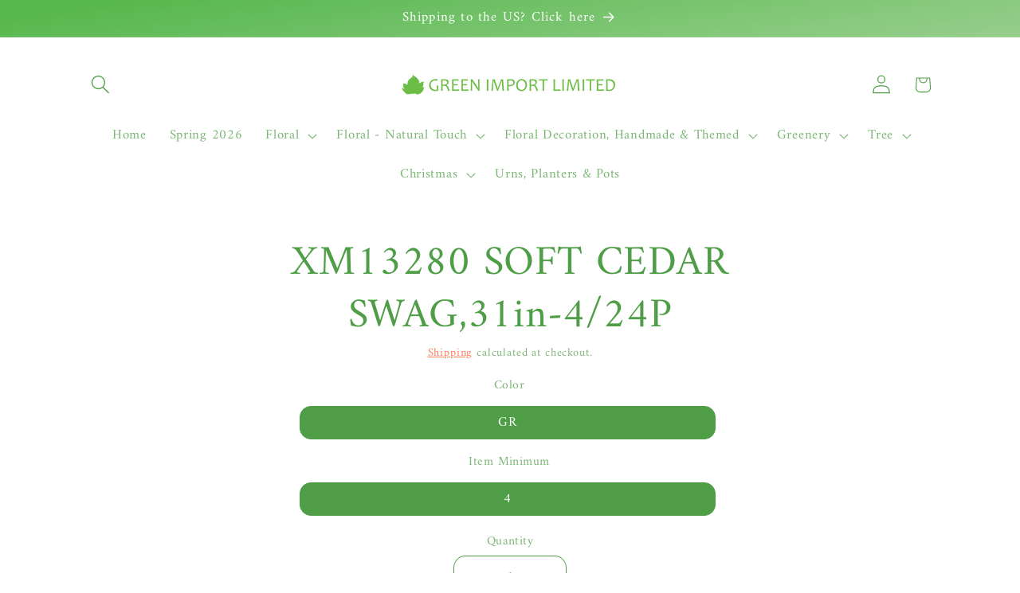

--- FILE ---
content_type: text/html; charset=utf-8
request_url: https://www.google.com/recaptcha/enterprise/anchor?ar=1&k=6LdEwsYnAAAAAL9T92sOraT4CDI-QIVuDYAGwdOy&co=aHR0cHM6Ly9ncmVlbmltcG9ydC5jYTo0NDM.&hl=en&v=N67nZn4AqZkNcbeMu4prBgzg&size=invisible&anchor-ms=20000&execute-ms=30000&cb=mr01ywmzuve9
body_size: 48862
content:
<!DOCTYPE HTML><html dir="ltr" lang="en"><head><meta http-equiv="Content-Type" content="text/html; charset=UTF-8">
<meta http-equiv="X-UA-Compatible" content="IE=edge">
<title>reCAPTCHA</title>
<style type="text/css">
/* cyrillic-ext */
@font-face {
  font-family: 'Roboto';
  font-style: normal;
  font-weight: 400;
  font-stretch: 100%;
  src: url(//fonts.gstatic.com/s/roboto/v48/KFO7CnqEu92Fr1ME7kSn66aGLdTylUAMa3GUBHMdazTgWw.woff2) format('woff2');
  unicode-range: U+0460-052F, U+1C80-1C8A, U+20B4, U+2DE0-2DFF, U+A640-A69F, U+FE2E-FE2F;
}
/* cyrillic */
@font-face {
  font-family: 'Roboto';
  font-style: normal;
  font-weight: 400;
  font-stretch: 100%;
  src: url(//fonts.gstatic.com/s/roboto/v48/KFO7CnqEu92Fr1ME7kSn66aGLdTylUAMa3iUBHMdazTgWw.woff2) format('woff2');
  unicode-range: U+0301, U+0400-045F, U+0490-0491, U+04B0-04B1, U+2116;
}
/* greek-ext */
@font-face {
  font-family: 'Roboto';
  font-style: normal;
  font-weight: 400;
  font-stretch: 100%;
  src: url(//fonts.gstatic.com/s/roboto/v48/KFO7CnqEu92Fr1ME7kSn66aGLdTylUAMa3CUBHMdazTgWw.woff2) format('woff2');
  unicode-range: U+1F00-1FFF;
}
/* greek */
@font-face {
  font-family: 'Roboto';
  font-style: normal;
  font-weight: 400;
  font-stretch: 100%;
  src: url(//fonts.gstatic.com/s/roboto/v48/KFO7CnqEu92Fr1ME7kSn66aGLdTylUAMa3-UBHMdazTgWw.woff2) format('woff2');
  unicode-range: U+0370-0377, U+037A-037F, U+0384-038A, U+038C, U+038E-03A1, U+03A3-03FF;
}
/* math */
@font-face {
  font-family: 'Roboto';
  font-style: normal;
  font-weight: 400;
  font-stretch: 100%;
  src: url(//fonts.gstatic.com/s/roboto/v48/KFO7CnqEu92Fr1ME7kSn66aGLdTylUAMawCUBHMdazTgWw.woff2) format('woff2');
  unicode-range: U+0302-0303, U+0305, U+0307-0308, U+0310, U+0312, U+0315, U+031A, U+0326-0327, U+032C, U+032F-0330, U+0332-0333, U+0338, U+033A, U+0346, U+034D, U+0391-03A1, U+03A3-03A9, U+03B1-03C9, U+03D1, U+03D5-03D6, U+03F0-03F1, U+03F4-03F5, U+2016-2017, U+2034-2038, U+203C, U+2040, U+2043, U+2047, U+2050, U+2057, U+205F, U+2070-2071, U+2074-208E, U+2090-209C, U+20D0-20DC, U+20E1, U+20E5-20EF, U+2100-2112, U+2114-2115, U+2117-2121, U+2123-214F, U+2190, U+2192, U+2194-21AE, U+21B0-21E5, U+21F1-21F2, U+21F4-2211, U+2213-2214, U+2216-22FF, U+2308-230B, U+2310, U+2319, U+231C-2321, U+2336-237A, U+237C, U+2395, U+239B-23B7, U+23D0, U+23DC-23E1, U+2474-2475, U+25AF, U+25B3, U+25B7, U+25BD, U+25C1, U+25CA, U+25CC, U+25FB, U+266D-266F, U+27C0-27FF, U+2900-2AFF, U+2B0E-2B11, U+2B30-2B4C, U+2BFE, U+3030, U+FF5B, U+FF5D, U+1D400-1D7FF, U+1EE00-1EEFF;
}
/* symbols */
@font-face {
  font-family: 'Roboto';
  font-style: normal;
  font-weight: 400;
  font-stretch: 100%;
  src: url(//fonts.gstatic.com/s/roboto/v48/KFO7CnqEu92Fr1ME7kSn66aGLdTylUAMaxKUBHMdazTgWw.woff2) format('woff2');
  unicode-range: U+0001-000C, U+000E-001F, U+007F-009F, U+20DD-20E0, U+20E2-20E4, U+2150-218F, U+2190, U+2192, U+2194-2199, U+21AF, U+21E6-21F0, U+21F3, U+2218-2219, U+2299, U+22C4-22C6, U+2300-243F, U+2440-244A, U+2460-24FF, U+25A0-27BF, U+2800-28FF, U+2921-2922, U+2981, U+29BF, U+29EB, U+2B00-2BFF, U+4DC0-4DFF, U+FFF9-FFFB, U+10140-1018E, U+10190-1019C, U+101A0, U+101D0-101FD, U+102E0-102FB, U+10E60-10E7E, U+1D2C0-1D2D3, U+1D2E0-1D37F, U+1F000-1F0FF, U+1F100-1F1AD, U+1F1E6-1F1FF, U+1F30D-1F30F, U+1F315, U+1F31C, U+1F31E, U+1F320-1F32C, U+1F336, U+1F378, U+1F37D, U+1F382, U+1F393-1F39F, U+1F3A7-1F3A8, U+1F3AC-1F3AF, U+1F3C2, U+1F3C4-1F3C6, U+1F3CA-1F3CE, U+1F3D4-1F3E0, U+1F3ED, U+1F3F1-1F3F3, U+1F3F5-1F3F7, U+1F408, U+1F415, U+1F41F, U+1F426, U+1F43F, U+1F441-1F442, U+1F444, U+1F446-1F449, U+1F44C-1F44E, U+1F453, U+1F46A, U+1F47D, U+1F4A3, U+1F4B0, U+1F4B3, U+1F4B9, U+1F4BB, U+1F4BF, U+1F4C8-1F4CB, U+1F4D6, U+1F4DA, U+1F4DF, U+1F4E3-1F4E6, U+1F4EA-1F4ED, U+1F4F7, U+1F4F9-1F4FB, U+1F4FD-1F4FE, U+1F503, U+1F507-1F50B, U+1F50D, U+1F512-1F513, U+1F53E-1F54A, U+1F54F-1F5FA, U+1F610, U+1F650-1F67F, U+1F687, U+1F68D, U+1F691, U+1F694, U+1F698, U+1F6AD, U+1F6B2, U+1F6B9-1F6BA, U+1F6BC, U+1F6C6-1F6CF, U+1F6D3-1F6D7, U+1F6E0-1F6EA, U+1F6F0-1F6F3, U+1F6F7-1F6FC, U+1F700-1F7FF, U+1F800-1F80B, U+1F810-1F847, U+1F850-1F859, U+1F860-1F887, U+1F890-1F8AD, U+1F8B0-1F8BB, U+1F8C0-1F8C1, U+1F900-1F90B, U+1F93B, U+1F946, U+1F984, U+1F996, U+1F9E9, U+1FA00-1FA6F, U+1FA70-1FA7C, U+1FA80-1FA89, U+1FA8F-1FAC6, U+1FACE-1FADC, U+1FADF-1FAE9, U+1FAF0-1FAF8, U+1FB00-1FBFF;
}
/* vietnamese */
@font-face {
  font-family: 'Roboto';
  font-style: normal;
  font-weight: 400;
  font-stretch: 100%;
  src: url(//fonts.gstatic.com/s/roboto/v48/KFO7CnqEu92Fr1ME7kSn66aGLdTylUAMa3OUBHMdazTgWw.woff2) format('woff2');
  unicode-range: U+0102-0103, U+0110-0111, U+0128-0129, U+0168-0169, U+01A0-01A1, U+01AF-01B0, U+0300-0301, U+0303-0304, U+0308-0309, U+0323, U+0329, U+1EA0-1EF9, U+20AB;
}
/* latin-ext */
@font-face {
  font-family: 'Roboto';
  font-style: normal;
  font-weight: 400;
  font-stretch: 100%;
  src: url(//fonts.gstatic.com/s/roboto/v48/KFO7CnqEu92Fr1ME7kSn66aGLdTylUAMa3KUBHMdazTgWw.woff2) format('woff2');
  unicode-range: U+0100-02BA, U+02BD-02C5, U+02C7-02CC, U+02CE-02D7, U+02DD-02FF, U+0304, U+0308, U+0329, U+1D00-1DBF, U+1E00-1E9F, U+1EF2-1EFF, U+2020, U+20A0-20AB, U+20AD-20C0, U+2113, U+2C60-2C7F, U+A720-A7FF;
}
/* latin */
@font-face {
  font-family: 'Roboto';
  font-style: normal;
  font-weight: 400;
  font-stretch: 100%;
  src: url(//fonts.gstatic.com/s/roboto/v48/KFO7CnqEu92Fr1ME7kSn66aGLdTylUAMa3yUBHMdazQ.woff2) format('woff2');
  unicode-range: U+0000-00FF, U+0131, U+0152-0153, U+02BB-02BC, U+02C6, U+02DA, U+02DC, U+0304, U+0308, U+0329, U+2000-206F, U+20AC, U+2122, U+2191, U+2193, U+2212, U+2215, U+FEFF, U+FFFD;
}
/* cyrillic-ext */
@font-face {
  font-family: 'Roboto';
  font-style: normal;
  font-weight: 500;
  font-stretch: 100%;
  src: url(//fonts.gstatic.com/s/roboto/v48/KFO7CnqEu92Fr1ME7kSn66aGLdTylUAMa3GUBHMdazTgWw.woff2) format('woff2');
  unicode-range: U+0460-052F, U+1C80-1C8A, U+20B4, U+2DE0-2DFF, U+A640-A69F, U+FE2E-FE2F;
}
/* cyrillic */
@font-face {
  font-family: 'Roboto';
  font-style: normal;
  font-weight: 500;
  font-stretch: 100%;
  src: url(//fonts.gstatic.com/s/roboto/v48/KFO7CnqEu92Fr1ME7kSn66aGLdTylUAMa3iUBHMdazTgWw.woff2) format('woff2');
  unicode-range: U+0301, U+0400-045F, U+0490-0491, U+04B0-04B1, U+2116;
}
/* greek-ext */
@font-face {
  font-family: 'Roboto';
  font-style: normal;
  font-weight: 500;
  font-stretch: 100%;
  src: url(//fonts.gstatic.com/s/roboto/v48/KFO7CnqEu92Fr1ME7kSn66aGLdTylUAMa3CUBHMdazTgWw.woff2) format('woff2');
  unicode-range: U+1F00-1FFF;
}
/* greek */
@font-face {
  font-family: 'Roboto';
  font-style: normal;
  font-weight: 500;
  font-stretch: 100%;
  src: url(//fonts.gstatic.com/s/roboto/v48/KFO7CnqEu92Fr1ME7kSn66aGLdTylUAMa3-UBHMdazTgWw.woff2) format('woff2');
  unicode-range: U+0370-0377, U+037A-037F, U+0384-038A, U+038C, U+038E-03A1, U+03A3-03FF;
}
/* math */
@font-face {
  font-family: 'Roboto';
  font-style: normal;
  font-weight: 500;
  font-stretch: 100%;
  src: url(//fonts.gstatic.com/s/roboto/v48/KFO7CnqEu92Fr1ME7kSn66aGLdTylUAMawCUBHMdazTgWw.woff2) format('woff2');
  unicode-range: U+0302-0303, U+0305, U+0307-0308, U+0310, U+0312, U+0315, U+031A, U+0326-0327, U+032C, U+032F-0330, U+0332-0333, U+0338, U+033A, U+0346, U+034D, U+0391-03A1, U+03A3-03A9, U+03B1-03C9, U+03D1, U+03D5-03D6, U+03F0-03F1, U+03F4-03F5, U+2016-2017, U+2034-2038, U+203C, U+2040, U+2043, U+2047, U+2050, U+2057, U+205F, U+2070-2071, U+2074-208E, U+2090-209C, U+20D0-20DC, U+20E1, U+20E5-20EF, U+2100-2112, U+2114-2115, U+2117-2121, U+2123-214F, U+2190, U+2192, U+2194-21AE, U+21B0-21E5, U+21F1-21F2, U+21F4-2211, U+2213-2214, U+2216-22FF, U+2308-230B, U+2310, U+2319, U+231C-2321, U+2336-237A, U+237C, U+2395, U+239B-23B7, U+23D0, U+23DC-23E1, U+2474-2475, U+25AF, U+25B3, U+25B7, U+25BD, U+25C1, U+25CA, U+25CC, U+25FB, U+266D-266F, U+27C0-27FF, U+2900-2AFF, U+2B0E-2B11, U+2B30-2B4C, U+2BFE, U+3030, U+FF5B, U+FF5D, U+1D400-1D7FF, U+1EE00-1EEFF;
}
/* symbols */
@font-face {
  font-family: 'Roboto';
  font-style: normal;
  font-weight: 500;
  font-stretch: 100%;
  src: url(//fonts.gstatic.com/s/roboto/v48/KFO7CnqEu92Fr1ME7kSn66aGLdTylUAMaxKUBHMdazTgWw.woff2) format('woff2');
  unicode-range: U+0001-000C, U+000E-001F, U+007F-009F, U+20DD-20E0, U+20E2-20E4, U+2150-218F, U+2190, U+2192, U+2194-2199, U+21AF, U+21E6-21F0, U+21F3, U+2218-2219, U+2299, U+22C4-22C6, U+2300-243F, U+2440-244A, U+2460-24FF, U+25A0-27BF, U+2800-28FF, U+2921-2922, U+2981, U+29BF, U+29EB, U+2B00-2BFF, U+4DC0-4DFF, U+FFF9-FFFB, U+10140-1018E, U+10190-1019C, U+101A0, U+101D0-101FD, U+102E0-102FB, U+10E60-10E7E, U+1D2C0-1D2D3, U+1D2E0-1D37F, U+1F000-1F0FF, U+1F100-1F1AD, U+1F1E6-1F1FF, U+1F30D-1F30F, U+1F315, U+1F31C, U+1F31E, U+1F320-1F32C, U+1F336, U+1F378, U+1F37D, U+1F382, U+1F393-1F39F, U+1F3A7-1F3A8, U+1F3AC-1F3AF, U+1F3C2, U+1F3C4-1F3C6, U+1F3CA-1F3CE, U+1F3D4-1F3E0, U+1F3ED, U+1F3F1-1F3F3, U+1F3F5-1F3F7, U+1F408, U+1F415, U+1F41F, U+1F426, U+1F43F, U+1F441-1F442, U+1F444, U+1F446-1F449, U+1F44C-1F44E, U+1F453, U+1F46A, U+1F47D, U+1F4A3, U+1F4B0, U+1F4B3, U+1F4B9, U+1F4BB, U+1F4BF, U+1F4C8-1F4CB, U+1F4D6, U+1F4DA, U+1F4DF, U+1F4E3-1F4E6, U+1F4EA-1F4ED, U+1F4F7, U+1F4F9-1F4FB, U+1F4FD-1F4FE, U+1F503, U+1F507-1F50B, U+1F50D, U+1F512-1F513, U+1F53E-1F54A, U+1F54F-1F5FA, U+1F610, U+1F650-1F67F, U+1F687, U+1F68D, U+1F691, U+1F694, U+1F698, U+1F6AD, U+1F6B2, U+1F6B9-1F6BA, U+1F6BC, U+1F6C6-1F6CF, U+1F6D3-1F6D7, U+1F6E0-1F6EA, U+1F6F0-1F6F3, U+1F6F7-1F6FC, U+1F700-1F7FF, U+1F800-1F80B, U+1F810-1F847, U+1F850-1F859, U+1F860-1F887, U+1F890-1F8AD, U+1F8B0-1F8BB, U+1F8C0-1F8C1, U+1F900-1F90B, U+1F93B, U+1F946, U+1F984, U+1F996, U+1F9E9, U+1FA00-1FA6F, U+1FA70-1FA7C, U+1FA80-1FA89, U+1FA8F-1FAC6, U+1FACE-1FADC, U+1FADF-1FAE9, U+1FAF0-1FAF8, U+1FB00-1FBFF;
}
/* vietnamese */
@font-face {
  font-family: 'Roboto';
  font-style: normal;
  font-weight: 500;
  font-stretch: 100%;
  src: url(//fonts.gstatic.com/s/roboto/v48/KFO7CnqEu92Fr1ME7kSn66aGLdTylUAMa3OUBHMdazTgWw.woff2) format('woff2');
  unicode-range: U+0102-0103, U+0110-0111, U+0128-0129, U+0168-0169, U+01A0-01A1, U+01AF-01B0, U+0300-0301, U+0303-0304, U+0308-0309, U+0323, U+0329, U+1EA0-1EF9, U+20AB;
}
/* latin-ext */
@font-face {
  font-family: 'Roboto';
  font-style: normal;
  font-weight: 500;
  font-stretch: 100%;
  src: url(//fonts.gstatic.com/s/roboto/v48/KFO7CnqEu92Fr1ME7kSn66aGLdTylUAMa3KUBHMdazTgWw.woff2) format('woff2');
  unicode-range: U+0100-02BA, U+02BD-02C5, U+02C7-02CC, U+02CE-02D7, U+02DD-02FF, U+0304, U+0308, U+0329, U+1D00-1DBF, U+1E00-1E9F, U+1EF2-1EFF, U+2020, U+20A0-20AB, U+20AD-20C0, U+2113, U+2C60-2C7F, U+A720-A7FF;
}
/* latin */
@font-face {
  font-family: 'Roboto';
  font-style: normal;
  font-weight: 500;
  font-stretch: 100%;
  src: url(//fonts.gstatic.com/s/roboto/v48/KFO7CnqEu92Fr1ME7kSn66aGLdTylUAMa3yUBHMdazQ.woff2) format('woff2');
  unicode-range: U+0000-00FF, U+0131, U+0152-0153, U+02BB-02BC, U+02C6, U+02DA, U+02DC, U+0304, U+0308, U+0329, U+2000-206F, U+20AC, U+2122, U+2191, U+2193, U+2212, U+2215, U+FEFF, U+FFFD;
}
/* cyrillic-ext */
@font-face {
  font-family: 'Roboto';
  font-style: normal;
  font-weight: 900;
  font-stretch: 100%;
  src: url(//fonts.gstatic.com/s/roboto/v48/KFO7CnqEu92Fr1ME7kSn66aGLdTylUAMa3GUBHMdazTgWw.woff2) format('woff2');
  unicode-range: U+0460-052F, U+1C80-1C8A, U+20B4, U+2DE0-2DFF, U+A640-A69F, U+FE2E-FE2F;
}
/* cyrillic */
@font-face {
  font-family: 'Roboto';
  font-style: normal;
  font-weight: 900;
  font-stretch: 100%;
  src: url(//fonts.gstatic.com/s/roboto/v48/KFO7CnqEu92Fr1ME7kSn66aGLdTylUAMa3iUBHMdazTgWw.woff2) format('woff2');
  unicode-range: U+0301, U+0400-045F, U+0490-0491, U+04B0-04B1, U+2116;
}
/* greek-ext */
@font-face {
  font-family: 'Roboto';
  font-style: normal;
  font-weight: 900;
  font-stretch: 100%;
  src: url(//fonts.gstatic.com/s/roboto/v48/KFO7CnqEu92Fr1ME7kSn66aGLdTylUAMa3CUBHMdazTgWw.woff2) format('woff2');
  unicode-range: U+1F00-1FFF;
}
/* greek */
@font-face {
  font-family: 'Roboto';
  font-style: normal;
  font-weight: 900;
  font-stretch: 100%;
  src: url(//fonts.gstatic.com/s/roboto/v48/KFO7CnqEu92Fr1ME7kSn66aGLdTylUAMa3-UBHMdazTgWw.woff2) format('woff2');
  unicode-range: U+0370-0377, U+037A-037F, U+0384-038A, U+038C, U+038E-03A1, U+03A3-03FF;
}
/* math */
@font-face {
  font-family: 'Roboto';
  font-style: normal;
  font-weight: 900;
  font-stretch: 100%;
  src: url(//fonts.gstatic.com/s/roboto/v48/KFO7CnqEu92Fr1ME7kSn66aGLdTylUAMawCUBHMdazTgWw.woff2) format('woff2');
  unicode-range: U+0302-0303, U+0305, U+0307-0308, U+0310, U+0312, U+0315, U+031A, U+0326-0327, U+032C, U+032F-0330, U+0332-0333, U+0338, U+033A, U+0346, U+034D, U+0391-03A1, U+03A3-03A9, U+03B1-03C9, U+03D1, U+03D5-03D6, U+03F0-03F1, U+03F4-03F5, U+2016-2017, U+2034-2038, U+203C, U+2040, U+2043, U+2047, U+2050, U+2057, U+205F, U+2070-2071, U+2074-208E, U+2090-209C, U+20D0-20DC, U+20E1, U+20E5-20EF, U+2100-2112, U+2114-2115, U+2117-2121, U+2123-214F, U+2190, U+2192, U+2194-21AE, U+21B0-21E5, U+21F1-21F2, U+21F4-2211, U+2213-2214, U+2216-22FF, U+2308-230B, U+2310, U+2319, U+231C-2321, U+2336-237A, U+237C, U+2395, U+239B-23B7, U+23D0, U+23DC-23E1, U+2474-2475, U+25AF, U+25B3, U+25B7, U+25BD, U+25C1, U+25CA, U+25CC, U+25FB, U+266D-266F, U+27C0-27FF, U+2900-2AFF, U+2B0E-2B11, U+2B30-2B4C, U+2BFE, U+3030, U+FF5B, U+FF5D, U+1D400-1D7FF, U+1EE00-1EEFF;
}
/* symbols */
@font-face {
  font-family: 'Roboto';
  font-style: normal;
  font-weight: 900;
  font-stretch: 100%;
  src: url(//fonts.gstatic.com/s/roboto/v48/KFO7CnqEu92Fr1ME7kSn66aGLdTylUAMaxKUBHMdazTgWw.woff2) format('woff2');
  unicode-range: U+0001-000C, U+000E-001F, U+007F-009F, U+20DD-20E0, U+20E2-20E4, U+2150-218F, U+2190, U+2192, U+2194-2199, U+21AF, U+21E6-21F0, U+21F3, U+2218-2219, U+2299, U+22C4-22C6, U+2300-243F, U+2440-244A, U+2460-24FF, U+25A0-27BF, U+2800-28FF, U+2921-2922, U+2981, U+29BF, U+29EB, U+2B00-2BFF, U+4DC0-4DFF, U+FFF9-FFFB, U+10140-1018E, U+10190-1019C, U+101A0, U+101D0-101FD, U+102E0-102FB, U+10E60-10E7E, U+1D2C0-1D2D3, U+1D2E0-1D37F, U+1F000-1F0FF, U+1F100-1F1AD, U+1F1E6-1F1FF, U+1F30D-1F30F, U+1F315, U+1F31C, U+1F31E, U+1F320-1F32C, U+1F336, U+1F378, U+1F37D, U+1F382, U+1F393-1F39F, U+1F3A7-1F3A8, U+1F3AC-1F3AF, U+1F3C2, U+1F3C4-1F3C6, U+1F3CA-1F3CE, U+1F3D4-1F3E0, U+1F3ED, U+1F3F1-1F3F3, U+1F3F5-1F3F7, U+1F408, U+1F415, U+1F41F, U+1F426, U+1F43F, U+1F441-1F442, U+1F444, U+1F446-1F449, U+1F44C-1F44E, U+1F453, U+1F46A, U+1F47D, U+1F4A3, U+1F4B0, U+1F4B3, U+1F4B9, U+1F4BB, U+1F4BF, U+1F4C8-1F4CB, U+1F4D6, U+1F4DA, U+1F4DF, U+1F4E3-1F4E6, U+1F4EA-1F4ED, U+1F4F7, U+1F4F9-1F4FB, U+1F4FD-1F4FE, U+1F503, U+1F507-1F50B, U+1F50D, U+1F512-1F513, U+1F53E-1F54A, U+1F54F-1F5FA, U+1F610, U+1F650-1F67F, U+1F687, U+1F68D, U+1F691, U+1F694, U+1F698, U+1F6AD, U+1F6B2, U+1F6B9-1F6BA, U+1F6BC, U+1F6C6-1F6CF, U+1F6D3-1F6D7, U+1F6E0-1F6EA, U+1F6F0-1F6F3, U+1F6F7-1F6FC, U+1F700-1F7FF, U+1F800-1F80B, U+1F810-1F847, U+1F850-1F859, U+1F860-1F887, U+1F890-1F8AD, U+1F8B0-1F8BB, U+1F8C0-1F8C1, U+1F900-1F90B, U+1F93B, U+1F946, U+1F984, U+1F996, U+1F9E9, U+1FA00-1FA6F, U+1FA70-1FA7C, U+1FA80-1FA89, U+1FA8F-1FAC6, U+1FACE-1FADC, U+1FADF-1FAE9, U+1FAF0-1FAF8, U+1FB00-1FBFF;
}
/* vietnamese */
@font-face {
  font-family: 'Roboto';
  font-style: normal;
  font-weight: 900;
  font-stretch: 100%;
  src: url(//fonts.gstatic.com/s/roboto/v48/KFO7CnqEu92Fr1ME7kSn66aGLdTylUAMa3OUBHMdazTgWw.woff2) format('woff2');
  unicode-range: U+0102-0103, U+0110-0111, U+0128-0129, U+0168-0169, U+01A0-01A1, U+01AF-01B0, U+0300-0301, U+0303-0304, U+0308-0309, U+0323, U+0329, U+1EA0-1EF9, U+20AB;
}
/* latin-ext */
@font-face {
  font-family: 'Roboto';
  font-style: normal;
  font-weight: 900;
  font-stretch: 100%;
  src: url(//fonts.gstatic.com/s/roboto/v48/KFO7CnqEu92Fr1ME7kSn66aGLdTylUAMa3KUBHMdazTgWw.woff2) format('woff2');
  unicode-range: U+0100-02BA, U+02BD-02C5, U+02C7-02CC, U+02CE-02D7, U+02DD-02FF, U+0304, U+0308, U+0329, U+1D00-1DBF, U+1E00-1E9F, U+1EF2-1EFF, U+2020, U+20A0-20AB, U+20AD-20C0, U+2113, U+2C60-2C7F, U+A720-A7FF;
}
/* latin */
@font-face {
  font-family: 'Roboto';
  font-style: normal;
  font-weight: 900;
  font-stretch: 100%;
  src: url(//fonts.gstatic.com/s/roboto/v48/KFO7CnqEu92Fr1ME7kSn66aGLdTylUAMa3yUBHMdazQ.woff2) format('woff2');
  unicode-range: U+0000-00FF, U+0131, U+0152-0153, U+02BB-02BC, U+02C6, U+02DA, U+02DC, U+0304, U+0308, U+0329, U+2000-206F, U+20AC, U+2122, U+2191, U+2193, U+2212, U+2215, U+FEFF, U+FFFD;
}

</style>
<link rel="stylesheet" type="text/css" href="https://www.gstatic.com/recaptcha/releases/N67nZn4AqZkNcbeMu4prBgzg/styles__ltr.css">
<script nonce="WM1QLJ6oWcyj_fJBpuOtVQ" type="text/javascript">window['__recaptcha_api'] = 'https://www.google.com/recaptcha/enterprise/';</script>
<script type="text/javascript" src="https://www.gstatic.com/recaptcha/releases/N67nZn4AqZkNcbeMu4prBgzg/recaptcha__en.js" nonce="WM1QLJ6oWcyj_fJBpuOtVQ">
      
    </script></head>
<body><div id="rc-anchor-alert" class="rc-anchor-alert"></div>
<input type="hidden" id="recaptcha-token" value="[base64]">
<script type="text/javascript" nonce="WM1QLJ6oWcyj_fJBpuOtVQ">
      recaptcha.anchor.Main.init("[\x22ainput\x22,[\x22bgdata\x22,\x22\x22,\[base64]/[base64]/[base64]/[base64]/[base64]/UltsKytdPUU6KEU8MjA0OD9SW2wrK109RT4+NnwxOTI6KChFJjY0NTEyKT09NTUyOTYmJk0rMTxjLmxlbmd0aCYmKGMuY2hhckNvZGVBdChNKzEpJjY0NTEyKT09NTYzMjA/[base64]/[base64]/[base64]/[base64]/[base64]/[base64]/[base64]\x22,\[base64]\x22,\x22w4c9wpYqw6Rnw7IIwqTDssOFw7vCvsOcFsKrw69lw5fCtiwqb8OzPcKfw6LDpMKawofDgsKFWMKjw67CrwlcwqNvwph5Zh/Dk3bDhBVReC0Gw7JPJ8O3E8KWw6lGP8KPL8ObVQQNw77CicK/w4fDgGjDmA/DmlJ1w7BewqZzwr7CgQlqwoPClikbGcKVwptAwovCpcK5w6gswoIoCcKyUG/DrnBZG8KUMjMswoLCv8OvXMO4L3Ilw6dGaMKyAMKGw6Rbw67CtsOWcQEAw6cewqfCvADCusO6aMOpICnDs8O1wr5Aw7sSw4/DhnrDjm9ew4YXGzDDjzcCDsOYwrrDh3wBw73CocONXkwfw4HCrcOww7/DqsOaXBF8wo8HwqXCgSIxdz/DgxPChMOawrbCvBNvPcKNJcO2wpjDg0XCpELCqcKLIEgLw4JYC2PDpsOlSsOtw5fDh1LCtsKFw5Y8T3hew5zCjcOJwo0jw5XDhE/DmCfDqXkpw6bDp8Kqw4/DhMKjw77CuSAEw68vaMK/[base64]/[base64]/DgMOKwr7CtcK7wrJ7wqPDtRwKQHjDiDbCjk4uYETDvCo/wrfCuwI3J8O7D01hZsKPwqPDssOew6LDuWsvT8KNIcKoM8O/w7cxIcK8OsKnwqrDrkTCt8OcwrFIwofCpQQNFnTCgsOBwpl0JE0/w5RGw4k7QsKkw6DCgWohw4YGPi7DnsK+w7xow7fDgsKXfsKxWyZ9BDtwaMO+wp/Ch8KWUQBsw54fw47DoMOVw4Ezw7jDjyM+w4HCujvCnUXCjsKIwrkEwrDCl8Ofwr8iw5XDj8OJw7zDo8OqQ8O4E3rDvWw7wp/ClcK5wp98wrDDjcOlw6IpFy7Dv8O8w5sZwrdwwoHCohNHw5swwo7DmUpJwoZUC1/[base64]/ClMO4w5DDoBjDpG3CvsOUDMKpw543TyNiwrwkOy0sw6LCqcK6w6LDv8KtwrLDpcKgwoV/bsOjw7XClsOfw7BkXDLChk4APmsNw6kKw6xswoPCinLDmksVID7Dn8OgUnnDiAXDm8KbOCDCv8ODw4bCpsKgBWlXJnAtPcKOwp06MivCsEpNw6XDrW9tw6IywrTDoMOgEcKlwpPDnMOxEkHCn8ORMcKmwo1SwoDDo8KmPkvDoUc/w6jDhVAzEcKtREBtw7HCo8OAw6TDpMKeNFzCnhEOB8OFCcKfRMOWw7xSVT/Dn8OBw7zDr8OGwrDCvcK0w4YyOMKJwovDscOaQQzCnsKNIcOTw4ZTwqHCkMK0w7tRAcO5X8KpwpAOwqvCvMKHZ3/Dt8KYw4bDo1Mjwq8RXcKWwoBvUVvCncKVPmh7w4vCuXp5wqzDtHTCnRfDrxzDqXp/wrHDpcOfwrPCtMOXw7hzecOxO8OxX8KbSEnCkMK6dAF7wo7ChlQ4wqxAEictY38ow63DlcOCwrzDtMOowqULw6tIPmRvw5tWeQvDiMOLw7zDhMONwqXDrivCqmMew5/CpMOyNsOJaRXDsFXDn2zCpsK5WggqSmXCm23Dr8KlwqpoSDtUwqLDgzw6dVrCq2fDug0IdwnCq8KqTcOLURNFwqZxE8K4w5UQU1oeScO2wpDCi8KgEBZ6wr/[base64]/wrxFw78fXMOAKcKLwrEkGsOLw43CjsKzAyJ6w5hHw4bDggd7w5zDmcK6MxrDpMKgw6wVEcOXFMKAwqPDhcO0AMOgdg58wrwNCsOoVcK1w5LDtiRtwqp8MwBrwp3Dj8KIKsOUwrwIw7bDuMObwrnCqR8NCcO/SsOXMD/Di3/CiMOiwovDj8KYwpTDucOICFRCwpxEZgFGf8OKSw3CoMO9eMKOQsKpw6/[base64]/CpcK3w6hVGxwJw47Cr8Otw6nCmMKHDAEsw5kXwq9nBnt0TsKHWjLDtcOxwrXCm8KTwoXDpMO3wp/ClxXDicOAOiLCnyI/XG9rwq/DlcO2CcKqJsOyC0/[base64]/Ci8OowowyEMOjQcOzw6UCNMKNU8O3w45tw5lvwqHCjsO+wqTCkWrDv8Otw64vAcOzCMOefMKDEzrDkMKFQVZsfjZaw4l7wpjDs8OEwqgkw6HCuh4Rw5TCscOowovDjcOvwpvCl8K0D8KNF8KxFX4wSsKANsKaCMK6w58EwoZGZiwAWsKcwowTcMOZw6PDucOJw5ovIS/CucOuH8OPwpTDsHrChzcLwpAhwpdvwro0KsOdR8Kkw680RmrDrnbCvUTCiMOlSjJjSTIFw5jDiEF4AcKzwoZ8wp4pwp/DjGPDtMOpC8KiTcKWKcO8wpU7wpopW2YwHm9XwrRPw7Y/w4cZZULDh8KsUsK6w516wofDisOkw4vCjz9CwoTCvsOgLsKQwqvDvsK5F07DiHvDvsKIw6LDuMKcesKIQi7Cq8O4w5/Dgy/CnsO/HzvCksK2L2cWw60Ow6nDsSrDmTXDkMKUw7pFAHrDkAjDvcK/[base64]/KDTCjMKcIsODH8Oow5BkaDbCqsO6KcOuLMKqwqd+My1+wrrDsVQmT8OSwqvDtcOfwpVqw5jCkB9IOBRPB8KNJMKcw4QRwrxxZ8KCUVluwozCo2nDpmTCncK/w67CnMKbwpwFw4JZFsO8w6HCocKmXTnCgzdPwqLDv11fwr8bAMO3WMKaDh0TwpdcUMOOwozCvMKFD8OfO8O4wrZrXxrCp8KGB8OYAsKyMis3wopEwqkCBMOPw5zCn8OjwqpiF8OBazQlw4AUw4/[base64]/[base64]/CtsKywo9Hw6hVw5XCicO4woXDgGHDmRDDncOwUjTCisKwEcOvwqnCum/DjsKew69ycsKnw7dKJsOvTsKPwpU9BsKIw4rDtcO+RTbCuC7DtFYvw7UdVVR5JBLDqFXCkcOdKQRjw6s8wp0sw7XDj8Oqw58VW8KNw5Iow6cpwqvCt0zCuVnCncKew4PDnWnCpMOVwpbCoQ3CmMOQSMKhAQPCmi/DknjDqcOOdgBFwpTDlMOvw6hMdlNAwozDlmrDn8KcXjnCusOaw7XCicKbwrLCi8KiwrsLwqPCrUTClivDuV/Dq8KDGj/DpMKYLMKqYMO/C1dFw4DCvUTDgwctwp3DkcOhw59nbsO/[base64]/SsO2wolFbsKLwqrDk0hVw5Y2woxgwp4Lw4zCmRrCqsKDRCfCpULDucO9TVzChMKSaQDCucOWWE8Uw7vCgH7DtcKUUcOBWQHCscOUw4TCq8K4w5/DokoaLiV+SMOxHltRw6Y+eMKXw4BDJUg4wpjCgSlSAjJ5wq/CncOfF8Khw5hAw7Mrw6wFwoLDuXprIRBJCi52JkvCosOqWQMrP3TDgEnDjV/DosOwIntgKkwlS8K9woHDnnJlIgIUw7PCusKkHsKmw74GSsObM0Q9Y0jCvsKOJTbChxdtVcOiw5vCjcKzCsK+DcKQKVjDgMKFwp/[base64]/DmQtNV8K5wrMXMEkIOcKHesO+wojDnsKHw4zDqMKRwrZpwofCgcOoB8OPKMOPaxDChMOwwqZOwp0DwpZZbQnCuBHCiAhpIcOuPFrDqcKMIcOITlrCmMKdAsOGWELDkMOPex/DqRLDscOjIMKhOzPCh8KHZHQga3B+VMOXPzhJw6dSQ8Kvw7NEw5XCvnUowr3ChsKsw7/DrsKWN8KkeAISIw1vVSrDv8O9FXNRAMKdUFjCiMK8w6HDsXY9w4XCisO5HSVdwpcebcOPfcKxWG7CgsOFw71uEmHCg8KUO8KQw7RgwqHDljDDpgbDmhgMw48nw7LCj8KswrMXL3/[base64]/ClnLDlg7CkWV4w5l/RB8/CcKbfMKtDTN1PBtfAcKhwpbDri3DksOvw6/DjzTCi8OpwpUUJ1bCocKmIMKyb0Bdw7xQwqbDg8KMwqHCvMKQw4IOSsKZw5o8R8OMLAE5dDfDtFfCimXCtMKcwrjCqMOiwr/[base64]/DoxXDgUIRXsOuw5LCh8OrQMKnw75pwqnCv8Kbwqh1w40Vw61ZLcO/wrMUe8OgwrUOw7lIZMKRw5ZCw67DsG17wq3DuMK3c1vCqxxGMgDCvMOSYsOZw5vCqsKbwoQZPyzCp8O0wp3DisO+QcK1cnjDql8Ww4NWwo/DlMKXw5/CgsKgY8KWw5gtwoYfwoDCjMOkRX0yZHFow5V4woYlw7LCr8Kow7/[base64]/XkAjwqjCpUTCncK3dALDuMO+IsKawoTDmTrCv8KfJ8OaIH3Dvn5TwqHDnsKWTsO0wobCqsOvw4XDn0kKw5zCqyMbwp1+wqhKwobCjcKlNCDDjUp5eQciShh/O8OkwoUPWMK2w5ZFw6fDocKiE8OXwrBVSyYFwrsfOgpowpwzO8OkIAQzwpjDkMK0wrNuXcOrZMOlw5rCgMKawplswqLDkcKvX8K8wr3Dq3XCnypNCcOANCvCnHvCimA/Tm/[base64]/Du8OzwowqWsOTSsOLKMKOH8OqbMOCO8KZL8Osw7Ytw5Myw4dDwqIBBcKdJF/DrcKaVBhlS0B1KsO1T8KQE8KuwpdCYG3CuXLCrlXDpMOTw4Y+bxfDr8OhwpLCr8OMwrPCkcOLw7lzeMKwJA0IwqTDjMO3SArCsUdDQMKAHEbDjsK6wqN8GsKFwqZ4w5/DncO8BBc9w7bCnsKpJmYOw5TDilnDkU/DssO/M8OOJTUxw6PDpgbDiBjDsT5Kw6pXKsO6wpTDmFViwoNmwpADWsOqwoARAnnDgi/DsMOlwotUIsOOw5Blw6w7w7tvw7MJw6Jyw5DDjsKPD3jDiGc9wqxrwo/DvUPCjg58w6wZw7wgw4dzwpvDhyR+cMKMRsKsw4HDvMOIwrZQwqfDvcK2wovCoXd0wpkGwrHCsHzDpWvCkQTCtG7CpcOUw5vDp8OdfVBPwpwlwoHDpxHDkcK2wq/CjwAeeQLCv8OMVy4hDMKOTTw8wr7DqzHCvcKPN1/CgcOidsKKw5bCn8K4wpfDqsK/wq3Ck3NCwr4BMsKpw44dwpJ3wpjCmi3DkMOabTzCuMKSRivDrMKXe3xgU8OdRcKXw5LCqcOBw5bDtE4+BHzDj8KSwpZKwpXDsETCmMKsw4/Dg8OvwrEUw6HDuMKYZRPDikJ0VDvCoAJww49DHmjDuDnCgcKGeHvDmMKPwo4FDSZeI8O4LsKNw6vDu8K6woHCmBIoZkzCjMO+BsOFwqZ/flrCqcKJwrfCuTENQQrDhMOgQsKlwrLCkChcwpddwoDCssOBasOxw6fCqVzCiyMjw4bDm1ZjwpjDgMKXwpnCjcKyAMOxwpzCmWzCh1bCmHFWw6jDvFfCi8K7MnkiQMOSw7jDtidnNj3DmMK9C8K0w6XChBnDusOYbMKEOGNWUsOlfMOWWQMNaMOpNcOPwr/[base64]/DjcOSPhUBwq3Cn1zCiUDCkMK6wqPDk8KlLjfCrDvDhyRJRijDuhjCigvCksKyGQvCp8Ksw4/Dk0Vfw7h3w5fCijTCu8KCF8Orw5jDpcOJwqLCqSldw4/Djjhaw5LCg8OlwozChmNswq7Co2zCu8K+I8KiwobCuUwZwr9aeH7Cn8KDwqEAwqBzWHd3wrDDnFlfwpN5wozDmg0oOjNCw7UawqfCi3MKw79Uw6fDrE7DtsOQCMKow5rDksKIeMOPw4MSTcKMwpc+wokcw5LDusOPXXIAw6fDnsOqw5www5LCilbDhMKbO3/DnTdtwpTCssK+w4pGw4NobMKxWzJGZ3NcJMKHA8KowrNtCw7CucOOSnbCvMOhw5bDmMK7w6oyTcKnLMOIL8OwdGkaw7IDKwvCocK6w70Lw7s7bQVIwqTCp07DgcOEw4tWwoVfd8OoEsKJwq8xw4UjwpzDlxDDvMKcICFbworDrxfCg2rCqV/[base64]/DpSg6VjswGWXCpsOGZMK9dwo7wqJgY8KTw5UGRsKiwp8Rw4DDjHoOY8KMEH5YBMODSEjCh2vClcOPWBTDrDgkwrcUfhoCw5XDrAzCrhZ2HkAKw5/Dsjdawp1HwoE/w5BmOcKkw4HDvmPDlMO+wpvDqMKtw7wOJcO/wpkTw6VqwqMdZcOWDcOiw6DDgMKVwqTCmGnCpMOdwoDDvsKew48BSzMRw6jDnGjDhsOcdD5TOsKvQVkXwr3DvMOOwoXCjj9Qw4Qaw6FuwoLCucKnDlIjw7LDoMO2f8Ozw4NDYgTDv8OhUAkiw7Y4asOswrvCgRXDlkvDi8OsRhDDi8Onw6fCp8OkbHXDjMOFw5caOx/Cn8KSw4lIw4HCgAp2CnXCgirCgMOQKBzCt8KbcG9qO8KoD8KLPsKcwo0swqzDhC1RP8OWFcOyO8ObLMKjA2XCoVfClhbDmcKeJMKOHMKww7R4V8KtdMOzw6sqwowjWk8be8OmQTDChcKlwozDpMKUwr/CscOqIcKxQcOMccOqJsOPwo1BwpfClC/[base64]/DjQF9wofDlEfDrAp4bArDjMKDw4TCi8KWwphkw4nDqxvCqcOew5DCuDzDnjHDucK2SxM1RcOXwqBxw7jDoF8Wwo5xwrVFaMKbw7UzUn3ChsKTwrZFw70QYsOJKMKjwpNpwrY/w5dgw4DCuyTDlsOvYF7DvxVWw5fCmMOnw61xFB7DjMKfw4Ncw4B3TBPCmHFow6bCl2g4woEZw6rCmy3Dj8KEcUIjwpgcwoIYRMOGw7gBw4nDhsKOFhcsXxkGfgQrIRfDrsOyCX5Uw4nDp8KEwpPDl8Kxw5A+w43DnMOnwrPChcKpUXN2w7xZGcOKw5HDti/DosOgw7Qkwq1PIMO3UsKzUWvDp8Kpwp3Dg0ssMno/w40FUcK0w73CvcOVe2okw49OOsO+fEbDr8KBwqNhBMK6XVrDjMKaDsKaMHU4TsKOMCYYBRYsworDssOuKcO+wrhhTlrCj1zCnMKEawE/woA2GcOxKh7DmcKvVB0dwpbDocKGZG9uLcK5wr54KjFQLMKSQQnCgHvDk2V8ekrDjjkiw45ZwrE4NjoFXHPDosOnwrFvRsO8ICNFcMO+SmYYw78Qwp3DsTdHWmbCkwXDicKyFMKQwpXClmVwS8OKwq9oUMKmXi3Dm1xPYkIreWzCjMOewoHDosOdwr/DjMOydsKydnEdw4nCvWpEwpAsSsOla2zDnMK5wr3CmMOAw6DDtcOTIMK7HcOqw5rCuXPCpsKUw5NzZFZAw4TDhMOiXsO8FMKwOsKawpg+NkA2Ty4TUmLDki3DgVnCjcOYwr/[base64]/CmgLChMOzw7/DgxHCqsKuUMKEwqkuwqHDlsO1w6hTK8KoM8Oaw4bCinNiIRHDrQrCgEvCgsKJXsOwciIrw6QqK1jCncOcKsKCw4d2wpQAwq5Hwo/DhcK1wrjDhkspb2/[base64]/[base64]/DpGHCvcKOw5xQw7zDqcKcZ8OvUsOKwoALwq5gBT/DicKkwo/[base64]/[base64]/Dg8O3w45/w7QbK8KnTMKiw7HCmzXCgRjDtX3Dm8K4csOaR8K6M8KDHsODw6NVw7jCgcKEw4jCvsO8w73Dn8OKQAoTw6EpecOGXTzDgMKcPk7Dp2FgCcKfMMK0TMKLw7s/w5xSw4xyw4BLIwAwWTPDqU0+wrHCuMK/RnPCiF/DhMOEw49vw5/DmX/DicOxK8KuFEQBLcOPa8KPbiTDt2XCtU1gfMOdw6XDjsKew4nDkFDDm8OTw6jDiH7CgToUw7YSw6w0wow3w5LCuMO6wpXDncOJwql/[base64]/wprDrMKzU8Kqw7rDl08jOcKjwrA4wqfCjsKtAzDCo8KLwq3CligAw4nCoUp0wrIGJ8Khwrp9CsOYV8OKL8OQAcKUw4LDiDzCjsOqUzE1M1nDiMOuZ8KjMEMZbRBRw4x/wo5BJcODw40SaghbHcOfR8KSw53DnTHCjsO/wpDCmSXDixnDisKQCMOwwq1BeMK+WsKSSzjDj8OowrDCv2MfwonDisKAQxLDhMK4w4zCsRXDgMK2S0Eww7VrDcO7wq8Kw7fDkjnCnTMwKMOfwo5+O8KhVxXDsw5RwrTClMObAsKew7PCu1XDpcKvQDTCmXrDiMO5CMObecOHwrLCpcKFBMOrwpHCq8KEw6/CoBXDhcOEDFVRYkTCjVtmw6RMwpIzw6/[base64]/B8OFwrA9w7HCpsOtL2nCm3DCjcO1wol7CQ/CicOrEzbDt8O/[base64]/DmH7DunPCn0TDjR1gw4BAOwzDs2TDn8K/w7JLbhfDmMK+aj0jwr/DnMKow7jDsRdUbsKEwq9hw4UePsOqB8OVWMKSwoMTKMKcH8KsVMKlwpvCi8KUHBoNaRxKIhxxw6NowqjChsOwZcODaC7Do8KPfWQFR8ODJsOow5jCtcK8bkNkw7nCu1LDnU/[base64]/bXstwqQDTsKhPsKRwpk0w4skL8Ogw4RdwoIZwo3ChMO2PBEhHsO/QR3CvFnCqcK2wo9Mwp8RwpQXw7LDhMOPw4PCtmnDsBfDl8OGacK1OihnRUvDowrDhcKzGWRcSDNRcHjCr2h8ZmVRw7vCt8KYfcKWXwAEwr/DsnnDnRPDucOkw67DjjMrasOawowKV8ONcA7ChlvCl8KBwr17w6vDpnHCvMO1RU5fw4TDiMO6UcO2GcOlwpTDlkPCqF5xUULChsOuwrrDv8KYMXTDiMK6wqzCp159XGjCt8OEHMKDPE/Di8OPA8KLEm/DhMOfIcKNZ0nDq8K/M8O7w5Qfw7FUwprCr8O2BcKQw6cow4h6QEzCksOXSsKFwojCnsKBwppFw6vCqMO7XWIowoLDocOUwodWw7HDnMKlw5kTwqTCq2PCuFM3KQV3woECwpfCuX7Ch2rChk8STl8dSsO8MsODwq/[base64]/DpsOOw6VLd8O3w6nCgVR/[base64]/Dq8KGH8OBDRNQwqLDiGYACRnCtMKlwrcgTcOPciJ5NWZOwpJsw5PCo8OEw5/CtwVNw5TDt8O/w67Ct28hABAawq7ClFAEwqQrLcKoAsOvXxJXw6PDg8OFSQpsYCXCmsOdQgXClMOvXwhCfistw51EClvDtMKqesKXwqp3wrvDm8KyZ1bDukR4dh5TIsK8w4HDtGjCtMODw6QYUA9AwqRqRMK/[base64]/wrHCpcKTw7/DiMOEwrHCqsOWwo/Dh8OQVMOxMAbDpGTDicO+fcKyw68FTzASETvDvycEWlvClxsmw6MUSXZzdMOfwrrDoMOwwpDDv2jDr3rCkXp+SsOYeMK0wp9YF0nCv3lPw651woTCixlgwrrCsiDClV4ARXbDjT/DkjRew6g1bcKfGMKgBmHDiMOnwp7CrcKCwojDqcOwWcK3QsOzwoZ/wp/Dp8KjwpQBwpDDq8KNTF3CjQ4WwpfCgFPClFfCiMKCwoUcwpLCoULCkg1/AcOOwqjDhcOjDFrDjcOBwqMbwovCrQfCtsOKLcO4wqrDnMK6wpwhBMKWOcOWw6bDgSXCqMO/wrnCr03Dn2sDf8OgX8KrV8Knw7M9wqHDpRowF8O0wpvCnVQhDsOjwovDvMOFK8Kew4XDg8O0w5NuR3JYwolXHcK3w4DDpzo8wqzDqGfCmDDDncK+w6E/Z8Ovwp9mbDlfw4PCrlljVnc/[base64]/Dj2YgDUvCisK7wplgCkF/[base64]/DoMKKBgIvw4cIRCbCtClKwrjDjsOXGMKhH8OQGsK6wpHCj8OjwpcGw5Bfd1/[base64]/VB7DjsORNcOtIMOvd8Oaw6PCl8KLw6UZw7gow7PCiG4eQWtUwqPDv8KAwp5Pw7sIcnQvw5LDsRnDl8OsZFjCucO2w6vCoX/CnlbDosKdCMOoQ8O/c8KNwr56wolJH0nCjMObY8OxFytNSsKMPsKzw4/CocOww4Rwan/[base64]/[base64]/[base64]/DgcOMw4nDuB8kwqDDlGDCtsKcwqoZw5DCvEDCkyFMKHcHPFfChMKHwrRPwoHDlQnDosOsw5oew6vDssK5NcOdB8OHCibCqScmwq3Ci8ODwpLDocOMD8Kqeh8bw7R1JVXClMO1wpNhwp/DpHPDjzTDk8ObSMK+w70Bw71Fa2vCqF7DpRZJdwTCoX7DusK+CjXDllBNw43CnsOGw5vCkGw4wrpBF1bDnABxw6vDoMOzKsO3ZQUTCVTCuSfChcOGwqvDksOvwpzDu8ORwpVfw6rCvMKhATUUwqliwoLCk3PDjsOhw6h8Z8Oow69rBMK6w74IwrALJW/DgsKMA8OZesOcwrnDl8KKwrVrIXAhw6rDuWtHTFnCisOnITFOwpXDhMK2wqsVUMK2OEhvJsKxPMORwqbCiMKKIMKEwrfDp8KoZ8K/PcO2HXdBw61KQjAZSMOXIEdCKSnCncKCw5cwX2tzOsKMw4bCoCgDDz9lGMKSw7HChcOywo/DtMKSEMK4w63DhcKXSlbCu8Ocw7jCscKqwoh2W8ONwoXDkW/DgCzCg8O7w7rDmVbDonIxNG4/w4chAsOdD8KHw4VZw4Y0wqzDmsOcwr93w6/DiGAew7QIHMKYICrCkH5bw6B8wpx0T0fDmwslw7BLZsOSwoctCsObwq8jw5R5S8KAdV4aIcKfOMKAUEMsw7JRXnvDkcO7DMK0w6nCiCHDo0TCrcKewonCmkBzeMOVwpfCqsOVdMOnwqNlwqTDpcOWWcKLTcOfw6rDjMO0OU8/wpcnPsKGPsO+w6rDuMKFPxBMZ8KCR8Ozw6EqwpTDrMO/[base64]/w4puw67CpcKLTMKKLcKZwqVRKAVWX8KlV2o9w7ADAhIvwr87wpQwVTcWKi5xwrPDqAbDnnbDpcOIwpM/w5jCkQHDh8OmUHjDul0NwpnCriFARDDDhTxCw6bDpVZiwofCp8O3w7PDlinCmh/CilJeYB8Ww5fCkjsaw5/CqcOgwp3Cq2YuwrgkHgvCkTscwrnDq8KxFw7CjMOiRDDCnBTClMOPw7zCmMKIwpPDvMOgdFTCgcKyEjcqLMK0w7PDhSA+aFgqOMKtL8K0MX/[base64]/DjS9PPyxBJkszw7AAw5vCpgvDg8KeCG4uZT7DmMKow6dtw7JwdCnCv8OYwpzDhMKJw5PCgjHDo8OPw4gkwrnDpcKjw41pE3rDssKHccK+E8KGS8K3McOkacKfXA1aRTTCl0XCusONQGfCgcKNw6XCgcOnw5TDox/CrAo0w7vCunMnRCPDkiM9w4vCgW7Dk1omZQrCjCVUEsK2w4MJJ3LCgcOYLcOawrLCg8KgwpfCmsOGwq45wqUGwpHCuwcYBAEAKsKUwrFsw7dGw60HwpjCqMKcMMOZI8KeD3s3VnUfwrFpBsKuDcOOTcOZw4Qzw4Imw6/CvjBNVMK6w5jDhsO+wowrwonCo0jDpsKNQsKxJHMzbljClcOrw5fDlcK9wp7CoBrDgHYfwrk2X8KWwpjDjxjCjsKXQsKpWRTDjcOxZllDw6PDusK/fhDCn1U7w7DCjGklcClCXWhewpZbID52w7/[base64]/[base64]/XsKwV33CuAzDi8KqwrshwoRkwp/Dn3MldFXCvMKgwrjDtMKQw5jCr2AQB0gMw6F5w6LCm216DGHChSjDpsOkw6jDuxzCp8OQI07ClcKHRR/DhcOXw44eXsO3w4zChFHDkcOdNMKSWMOnwobCi2fCnsKJBMO9w7DDihV/w41WNsO0wqXDmwADwrA/woDCqh3DtwQgwpHCk2XDsVkTHMKMIwrCq1coJMKLN1siIMKuFcKbRCvDkwXDrcOBXx99w41Yw6IREcK5wrTCmsKpSSLChcO3w4Jfw4IzwqglfjrCtcKgw74gwrrDrD7CmjPCo8O5C8KlS31DXi9Yw5PDhBB1w6XDiMKVwpjDhwFWJW/[base64]/DhMKiVzx5w5jCgRA1wo4HBAVGw4DDvMOjw4rDl8OkZ8KewpPDmsOyAcOVDsO1OcOrw6l+D8K5b8ONS8O8QETCu1fDkmPDusObYCnDosKdJlnDi8ObScKWRcKUR8OhwrLDoG7DvcO/wokRT8KQX8O3ImlQU8Onw5nCvMKew78CwoPDuRzDhsOHPxrDvsK0YwJPwonDhMKmwpUbwoPChAHCgsORw6l3wpXCq8KCAMKZw44mY2oKM1/Dq8KHIsKWwp7CkHfDp8KKwo3CscKTwrPDlDcGFibCjiLDo2gKKhtew70tDMOAEXUJw7XCnjvDklvCrcKzDsKcwoYeZsKCwr3CskHCuDMcw7XDusKdUkNWwpnCoH8xf8OuDV7DucOVBcOAwr0dwoEmwr45w7nCtTTDh8KnwrY/w6nCvsKtw5VyeCjChAzDv8Oaw4JDw73CjV/[base64]/Dj8K5SkBGwok6w4pNw4bCtsKGw74EelZjWsO7dw5tw4gCfMKfJjzCtsOww7h3wpLDocOzRcKGwrLCpWbCt31XwqLDu8ORw73DgnnDvMOewrfCjsOzCcKaOMKVScKrwqHDksObN8K0w6jCmcO+wq8/ADbDnHbCumdiw5tlLsOhwqI+CcOww61tQMK5HMO7w6o/wrlDAS7DicKvSDrDnjjCkybCjsKefcOSwpcuwoHDlE96PBt2w6oewox9YcKQfRTDiDg+JjLDlMOtw55Tb8KhdMKKwqgCS8OfwqlLEDg/wpjDmcKeFBnDn8KEwqvDkcK1FQVrw6l8FxIvIQfCo3JlXHkHwp/DjVNgfV5BYcOjwo/[base64]/Cn8O+wp3DpSnCkcOHwoo9FsOhV8K3aiA6wonDvw7CjsK/VRtlZzYuSSLCnll8TUp/[base64]/DkcKwPUlVw71LwronbMK3D0ktw5fDsMOHw6g2wo3CiSLDvMORfhwBVWkjw4xlAcOkw6jDklghw7LCmW8TJwzCg8OPwq7DucKpw5kLwq/DgXVowoXCpMKeM8Khwpw2woXDjjHCuMO5NjlKB8KIwplIQ20ew4VYOlE+H8OgAMOyw5DDnMOxVAk8JTwOJMKTw5pTwq97agzCnxUJw7rDinctw7whwrPDhGAhIUvCgcOUw4VYE8OAwpvDj1zDj8O3wpPDjMObQsOew4HCtF4WwrhVAcKrwr/DusKQGjtGwpTDqlvCncObIz/[base64]/CvSgiZ8OOKknCmWZ1SwUawo5rQXYRDcKzNzdhHnloWGBHVCIXDMKxOgRcwqPDjH/[base64]/[base64]/[base64]/[base64]/woxUPsOvw7ZZEWMRw6jChMKZSMKlwoXDjsKyOsKwIl3DjMO+wq4RwqnDtMKGw73DksKdTcKQLitjwoEyRcKISMOvQT8bwrEKOVLDjWYUa1sEw5XCjcOnwrl+wrLDk8OEWgDDth/CocKMSMKpw4rCm07Dk8OPFcORPsOcWn5QwrEvWMK6VsOXF8Kfw7XDpDPDiMOBw49wDcOLIF7Dnn1Twr0xRsO/dwRqc8OZwoRNVnjCiU3DlFvCh1HCkzofwokZw7HDpRzCjAQIwq9vw7jCvBTDscOhX1DChF/CvcO9wrvDssK2Gn/DgsKNwrwlwrrDi8KXw43CrBxhMhUgw5BPw4cKMgvCrD4lw6/[base64]/[base64]/DlBrCrW7Cth3DsMOZwqQNIcKHHcKVw5hcwqTDvSnDjMKaw7rDj8O8A8OGRMOEN20/w6PDr2bChgHDiQFOw5N6wrvCisOpw6sBCcKPfMKIwrrDqMOyJcKnwpjCrwbCrXnCuxfCvWJLw4B1KMKAw5Jlb11xw6fDr1tiVhPDgCrCp8OSbkRFw4DCoj/ChUs2w4hAwrTCk8OHwpphfMK4OcKyccOBw6oDw7fCmyU8D8KAP8K8w7jCtsKrwqfDpsKVbMKMwojCmcOBw6/DssKxw6o5wqx7aA8AIMKNw7PDrcOuEGh1Cxg6w6g8XhXCisOCeMO4w7HCmcO0w7vDgcK9BcOvLFPDosOUPsKUYAXDrcOPwqZbwqTCgcOOw7DDiUvDlGjDusK9fArCjXTDmFddwq/CssO4w6EywpDCtcKMFcOiw73ClMKZwrlrdcK2wp3DpzHDsH3DnAvDsAzDuMOcd8KYwovDg8Oew7/CmsORw5vDjlDCqcOWKMOdcQXClcOOLsKMw4AbAEdnKMO1RcOgXDQAaW/DqcK0wqnCqcOZwqkvw60CF27DvlbDmFLDlsK3woLDgXUXw6dxcxc3w5vDghHDvhlMLlrDlRl7w7vDnR/[base64]/DlX/Dg8KKwo3CggjCji0zHn9swpLDtGPCnzhJCMOjw5oFOzTDnS4ncMONw6/Cg0NQwoHCk8OoNiHDl13CtMKDQcOVcUDDo8OGHBdaRnQFKG9HwpbCjw3CgypTw5/ChBfCrHhREsKawpXDukbDk3sXw77DpsOQJATCmMO5YcKeFVE7ZQTDoRRlw7k4wrrDhy3DkSYlwpHDuMKpS8KsGMKFw5DDjsKQw4lpIMOmDMKwClnDsFrDgnlpVwPCl8K4wqF9eitkw7vDrSxqeQHDhwkxJsOoQXFdwobDljDCuF4Cwrx2wrIMOhXCi8K/LAdWOj9vwqHDvkJVw4zDkMKSeHrChMOXw5nCjn7DsEHDjMK5wqLCvsONw58wYMKmw4jCk0jDoFHCqEXDsn5fwq82wrHDtjLCkgc4DsOdRMKQwplZw51uHx/ChRVhwpoOMMKqNFJdw6ckwolkwo59w5XDicO6w57CtsK/wqQhw7F4w4rDjsKhZzzCrsKAAcOSwq5BbcK9UwkQw5xfw5rCq8KoNEhIwo0pw4fCtG5Rw5h0Fit7DMKnGi/CvsOawrjCrkTCoB1+eEUfM8K6VsOjw6vDrRUFNnvCtsK4I8K0fmhTJz0ow6/CmUIjK1Q3wp3CtcOGw6MIwq3DlVRDYEMBwq7Dogk8wq/Dr8O3w5EIw7ZwLn/Cm8OLdcONw60KDcKEw7x7YgXDtcORcsODRsOyfAjCuH7CgwbDn0TCucKlWsK3LcOVPljDtSTDgy/DgcOdwrDCtcKTw7hCVMOjw7AaLQHDrVzCqE7CpG3DhgYfYkLDgcOsw4rCvcKSwp7DhE50SVLCjVNhDcKDw7nCtcKNwonCogbDohUCVVI+A295ck/DmkLCucKvwobDjMKMCsORwqrDjcOoZkXDujfDlTTDvcOsKsONwqTDm8K/[base64]/w6Rqw79rw5zCjcKaXgwCw7o0w5gVwqzDkzzDncODQsKoInHCjHRcUcOCV1FcdMKbwoXDpR7CjzIOw4NNwo3Dl8KywrEEQMK/w50vw7RSAx4Tw69LDWUhw5rDgyPDvcOsOcO3HcOfAU0VcQJvwpPCusOywrsmc8Oawrcjw7MMw7nCvsO/[base64]/DlgXDqDlCGx7DqsOJMMOELsOlw7odw58jR8ObNEJrwoPDocO1w5TCrcKIFXskH8OHdMK5w47DqsOjIsKGLMKWw51uAsOMNsO7U8O5NsKTcMOYw5bDrTpKw6YiasKeWSonLcKYw5/Dqi7CsXBow7rCqiXDgMKtwoLCkTTDssOsw5/DncK2YMKASRbCiMKVHcKJJEFSYEAtdjvCoz9Iw6bCiSrDu1PDgcKyOcOPcBcJCzrCjMK/[base64]/CqcKfw53CgQzDvV3DnDjCgHTDpkA4w7ogwoMqw4hfwrrDuCgew6pmw4jDp8OtLsKNw4sjfMKhw6LDt1jCnGx9EVFPB8OMfUHCrcKRw5Y/fwnCisKAAcObDjVwwqZzQEliF1obwptjDUZgw5oyw7NLXcKRw5tFIsOlw67CrQtiUMK8wqPClsKCZMOBWMOXb33DqMK7woYMw4Z8wqN/ZsOPw5xuw4TCu8KtScKhOWrDpMK4wq/DhcKHMcKdBsOWw5UWwpIAaRw3wpHDk8OUwp/CmmjDgcOvw6Rzw7rDsHXCiTl/PMKUworDlTpZG2zCmVc4G8K3AsKnB8KGJF/DtAsMwoLCo8OlDBLCoGssSMOsJMKRwqITUljDtQ1PwqfDmh9ywqTDowo0QsK5ccOCEEvCucOtwpXDtiHDmFAEBcOxw4XDkMOyFWrCq8KePMOZw4YLUWfDsG4Gw5/DqUkqw41EwoFYwr3ClcK9wqnCrgpkw5PDhgcpRsKOOgJnbcOFPGNdwq0mwrIQCz3DqWPCqMOTwoJOw6fDsMKLwpdHw65tw4F9wrrCrcKIZcOhFiFLHzvDisOXwrAowpLDgcKFwrBnQx9QAFg5w4JtYMOZw6sKQcKdZDJ/wojCr8O+w63Do0FLwosMwpjCkjHDsjt8F8Kbw6jDjMKgwo5sPC3CrSrDgsKxwot0wqkBwrsywqdnwopwSFHCv25AQhVVbcKuYSbDlMOhKhbCpzIjKFZ/w4AEwqrDrQQvwoknBRbCpC10w4vDgyxpw7DDsm7DjzAAK8Oow6LDnnwywrzDr0d7w4pYP8OHFsKBU8KxWcOfD8KNeFZuw5MuwrvDkUN6SjJEw6fChsKrHSQDwrjDq2wIwrwTw4HCngHClg/[base64]/DncOsYyVZw7zDn8OVw7U7wofCiVQ0Tw8Xw7LCkMKfD8OxMMKNw4t8TEzDugDCmW9Uwrl3N8KAw4/DvsKEdsKzb1LDssO9V8OhNcKZHG/CscOAw6bCqVjCqS5/wpQYb8K0wpw8w7XCk8OlMTnCm8OGwr0MMAB0w5UiIjV+w5whScOJwpPDvcOcbk8pNibDgcKcw6nDhGvCqcKbdcKHEE3DisOxBx/[base64]/DjsKaA2VZw67DhMKowoDCpsORZmrDpCBsw7PClB5dYcKiTggCf0XDhS/DkBthw7QnOFsywpFzUMKTazV+woTDhCvDocOvw7JoworCsMOZwr3CthgYNcK8w4DCqcKeecKmLRzDkA/DpXDCp8OVWsKowrgGwp/DtUInwqdbw7nCoWo4woHDj1nDscKPwoLDssOvc8KDUmwtw7HDrWJ+C8K0w4dXwpJ0wpIIFBtrC8Kzw7dWJQ5bw5pOw6vCnnEyZ8OrehFXZHLCgW7DvTxEwqJJw4bDqsO0e8KFWkQAdcO+H8ODwrgfwrU/[base64]/CpcK6TsOCSWNHwqrDvmPCvCwBBsO9w65IGMKkeVc4w5kTf8OEJsK1ZMOAOk08wrEVwqvDr8Kkwp/DgsO6wp1NwoXDqsKxWMOce8OvBVrCo3vDpGbCmlANwrDDgcOcw6EtwrXCucKmf8OOw6xSwp3Ck8K+w5HDr8KYwobDhmrCkG7DsX9GJsK2AsOeUil1wpJewqQ+wrnDvcKBND/[base64]/DpsOCw4bCvcKkEcOewoBpwoA+XXtpZFV6w5ADw4HCj0DCisODwozCsMKnwqTDvsKBMXFQFyA8DV09JUnDlMOLwqkSw5tJEMK/[base64]/DkhdAwrwew4fCt1IMER9IwpHCnGImw61uRsOeesOsNRpUET1lwrjClCB5wrPCnk7CtXfDsMKVUmjCmVJYH8Oqw4pww5JeE8O/CHg1dMKoXsOdwr0Mw58LYFdTT8OBwrjCr8K0KsOEIG7CgcKVGcK+wqvCuMONw5Iew7nDhsOIwr4RUSh7w67DhMOpYS/DrMOiYsKwwrQIdsK2S0VZPGvDp8OuCMKIw6bDg8KJZnXClHrDsHfCqmFqWcOFVMOYwrjCmMKowqlAwqUfO2Jta8Odw4w8TMO6VybCrcKVXXrDvSYfeUZQJFPCu8KiwrU4VnrCscKi\x22],null,[\x22conf\x22,null,\x226LdEwsYnAAAAAL9T92sOraT4CDI-QIVuDYAGwdOy\x22,0,null,null,null,1,[21,125,63,73,95,87,41,43,42,83,102,105,109,121],[7059694,493],0,null,null,null,null,0,null,0,null,700,1,null,0,\[base64]/76lBhnEnQkZnOKMAhnM8xEZ\x22,0,0,null,null,1,null,0,0,null,null,null,0],\x22https://greenimport.ca:443\x22,null,[3,1,1],null,null,null,1,3600,[\x22https://www.google.com/intl/en/policies/privacy/\x22,\x22https://www.google.com/intl/en/policies/terms/\x22],\x22cWvyGBbJy9LR/r+oHshUoBN9Vbw+MlHtZC3cv+RoTmA\\u003d\x22,1,0,null,1,1769568221163,0,0,[1,204,41,77,130],null,[234,141,247],\x22RC-3bujpymjp9Zl6g\x22,null,null,null,null,null,\x220dAFcWeA7LTOoD9twozZ_IOJn6IHID5Nl_6PyAgRifhHXBHHcQfb07JI0jAgcSSNHuQF1KqJThNBnVjlX9zWvcmC4l7UpUh7XmPQ\x22,1769651021086]");
    </script></body></html>

--- FILE ---
content_type: text/html; charset=utf-8
request_url: https://www.google.com/recaptcha/enterprise/anchor?ar=1&k=6LeHG2ApAAAAAO4rPaDW-qVpPKPOBfjbCpzJB9ey&co=aHR0cHM6Ly9ncmVlbmltcG9ydC5jYTo0NDM.&hl=en&v=N67nZn4AqZkNcbeMu4prBgzg&size=invisible&anchor-ms=20000&execute-ms=30000&cb=z0rvau1npjqi
body_size: 48483
content:
<!DOCTYPE HTML><html dir="ltr" lang="en"><head><meta http-equiv="Content-Type" content="text/html; charset=UTF-8">
<meta http-equiv="X-UA-Compatible" content="IE=edge">
<title>reCAPTCHA</title>
<style type="text/css">
/* cyrillic-ext */
@font-face {
  font-family: 'Roboto';
  font-style: normal;
  font-weight: 400;
  font-stretch: 100%;
  src: url(//fonts.gstatic.com/s/roboto/v48/KFO7CnqEu92Fr1ME7kSn66aGLdTylUAMa3GUBHMdazTgWw.woff2) format('woff2');
  unicode-range: U+0460-052F, U+1C80-1C8A, U+20B4, U+2DE0-2DFF, U+A640-A69F, U+FE2E-FE2F;
}
/* cyrillic */
@font-face {
  font-family: 'Roboto';
  font-style: normal;
  font-weight: 400;
  font-stretch: 100%;
  src: url(//fonts.gstatic.com/s/roboto/v48/KFO7CnqEu92Fr1ME7kSn66aGLdTylUAMa3iUBHMdazTgWw.woff2) format('woff2');
  unicode-range: U+0301, U+0400-045F, U+0490-0491, U+04B0-04B1, U+2116;
}
/* greek-ext */
@font-face {
  font-family: 'Roboto';
  font-style: normal;
  font-weight: 400;
  font-stretch: 100%;
  src: url(//fonts.gstatic.com/s/roboto/v48/KFO7CnqEu92Fr1ME7kSn66aGLdTylUAMa3CUBHMdazTgWw.woff2) format('woff2');
  unicode-range: U+1F00-1FFF;
}
/* greek */
@font-face {
  font-family: 'Roboto';
  font-style: normal;
  font-weight: 400;
  font-stretch: 100%;
  src: url(//fonts.gstatic.com/s/roboto/v48/KFO7CnqEu92Fr1ME7kSn66aGLdTylUAMa3-UBHMdazTgWw.woff2) format('woff2');
  unicode-range: U+0370-0377, U+037A-037F, U+0384-038A, U+038C, U+038E-03A1, U+03A3-03FF;
}
/* math */
@font-face {
  font-family: 'Roboto';
  font-style: normal;
  font-weight: 400;
  font-stretch: 100%;
  src: url(//fonts.gstatic.com/s/roboto/v48/KFO7CnqEu92Fr1ME7kSn66aGLdTylUAMawCUBHMdazTgWw.woff2) format('woff2');
  unicode-range: U+0302-0303, U+0305, U+0307-0308, U+0310, U+0312, U+0315, U+031A, U+0326-0327, U+032C, U+032F-0330, U+0332-0333, U+0338, U+033A, U+0346, U+034D, U+0391-03A1, U+03A3-03A9, U+03B1-03C9, U+03D1, U+03D5-03D6, U+03F0-03F1, U+03F4-03F5, U+2016-2017, U+2034-2038, U+203C, U+2040, U+2043, U+2047, U+2050, U+2057, U+205F, U+2070-2071, U+2074-208E, U+2090-209C, U+20D0-20DC, U+20E1, U+20E5-20EF, U+2100-2112, U+2114-2115, U+2117-2121, U+2123-214F, U+2190, U+2192, U+2194-21AE, U+21B0-21E5, U+21F1-21F2, U+21F4-2211, U+2213-2214, U+2216-22FF, U+2308-230B, U+2310, U+2319, U+231C-2321, U+2336-237A, U+237C, U+2395, U+239B-23B7, U+23D0, U+23DC-23E1, U+2474-2475, U+25AF, U+25B3, U+25B7, U+25BD, U+25C1, U+25CA, U+25CC, U+25FB, U+266D-266F, U+27C0-27FF, U+2900-2AFF, U+2B0E-2B11, U+2B30-2B4C, U+2BFE, U+3030, U+FF5B, U+FF5D, U+1D400-1D7FF, U+1EE00-1EEFF;
}
/* symbols */
@font-face {
  font-family: 'Roboto';
  font-style: normal;
  font-weight: 400;
  font-stretch: 100%;
  src: url(//fonts.gstatic.com/s/roboto/v48/KFO7CnqEu92Fr1ME7kSn66aGLdTylUAMaxKUBHMdazTgWw.woff2) format('woff2');
  unicode-range: U+0001-000C, U+000E-001F, U+007F-009F, U+20DD-20E0, U+20E2-20E4, U+2150-218F, U+2190, U+2192, U+2194-2199, U+21AF, U+21E6-21F0, U+21F3, U+2218-2219, U+2299, U+22C4-22C6, U+2300-243F, U+2440-244A, U+2460-24FF, U+25A0-27BF, U+2800-28FF, U+2921-2922, U+2981, U+29BF, U+29EB, U+2B00-2BFF, U+4DC0-4DFF, U+FFF9-FFFB, U+10140-1018E, U+10190-1019C, U+101A0, U+101D0-101FD, U+102E0-102FB, U+10E60-10E7E, U+1D2C0-1D2D3, U+1D2E0-1D37F, U+1F000-1F0FF, U+1F100-1F1AD, U+1F1E6-1F1FF, U+1F30D-1F30F, U+1F315, U+1F31C, U+1F31E, U+1F320-1F32C, U+1F336, U+1F378, U+1F37D, U+1F382, U+1F393-1F39F, U+1F3A7-1F3A8, U+1F3AC-1F3AF, U+1F3C2, U+1F3C4-1F3C6, U+1F3CA-1F3CE, U+1F3D4-1F3E0, U+1F3ED, U+1F3F1-1F3F3, U+1F3F5-1F3F7, U+1F408, U+1F415, U+1F41F, U+1F426, U+1F43F, U+1F441-1F442, U+1F444, U+1F446-1F449, U+1F44C-1F44E, U+1F453, U+1F46A, U+1F47D, U+1F4A3, U+1F4B0, U+1F4B3, U+1F4B9, U+1F4BB, U+1F4BF, U+1F4C8-1F4CB, U+1F4D6, U+1F4DA, U+1F4DF, U+1F4E3-1F4E6, U+1F4EA-1F4ED, U+1F4F7, U+1F4F9-1F4FB, U+1F4FD-1F4FE, U+1F503, U+1F507-1F50B, U+1F50D, U+1F512-1F513, U+1F53E-1F54A, U+1F54F-1F5FA, U+1F610, U+1F650-1F67F, U+1F687, U+1F68D, U+1F691, U+1F694, U+1F698, U+1F6AD, U+1F6B2, U+1F6B9-1F6BA, U+1F6BC, U+1F6C6-1F6CF, U+1F6D3-1F6D7, U+1F6E0-1F6EA, U+1F6F0-1F6F3, U+1F6F7-1F6FC, U+1F700-1F7FF, U+1F800-1F80B, U+1F810-1F847, U+1F850-1F859, U+1F860-1F887, U+1F890-1F8AD, U+1F8B0-1F8BB, U+1F8C0-1F8C1, U+1F900-1F90B, U+1F93B, U+1F946, U+1F984, U+1F996, U+1F9E9, U+1FA00-1FA6F, U+1FA70-1FA7C, U+1FA80-1FA89, U+1FA8F-1FAC6, U+1FACE-1FADC, U+1FADF-1FAE9, U+1FAF0-1FAF8, U+1FB00-1FBFF;
}
/* vietnamese */
@font-face {
  font-family: 'Roboto';
  font-style: normal;
  font-weight: 400;
  font-stretch: 100%;
  src: url(//fonts.gstatic.com/s/roboto/v48/KFO7CnqEu92Fr1ME7kSn66aGLdTylUAMa3OUBHMdazTgWw.woff2) format('woff2');
  unicode-range: U+0102-0103, U+0110-0111, U+0128-0129, U+0168-0169, U+01A0-01A1, U+01AF-01B0, U+0300-0301, U+0303-0304, U+0308-0309, U+0323, U+0329, U+1EA0-1EF9, U+20AB;
}
/* latin-ext */
@font-face {
  font-family: 'Roboto';
  font-style: normal;
  font-weight: 400;
  font-stretch: 100%;
  src: url(//fonts.gstatic.com/s/roboto/v48/KFO7CnqEu92Fr1ME7kSn66aGLdTylUAMa3KUBHMdazTgWw.woff2) format('woff2');
  unicode-range: U+0100-02BA, U+02BD-02C5, U+02C7-02CC, U+02CE-02D7, U+02DD-02FF, U+0304, U+0308, U+0329, U+1D00-1DBF, U+1E00-1E9F, U+1EF2-1EFF, U+2020, U+20A0-20AB, U+20AD-20C0, U+2113, U+2C60-2C7F, U+A720-A7FF;
}
/* latin */
@font-face {
  font-family: 'Roboto';
  font-style: normal;
  font-weight: 400;
  font-stretch: 100%;
  src: url(//fonts.gstatic.com/s/roboto/v48/KFO7CnqEu92Fr1ME7kSn66aGLdTylUAMa3yUBHMdazQ.woff2) format('woff2');
  unicode-range: U+0000-00FF, U+0131, U+0152-0153, U+02BB-02BC, U+02C6, U+02DA, U+02DC, U+0304, U+0308, U+0329, U+2000-206F, U+20AC, U+2122, U+2191, U+2193, U+2212, U+2215, U+FEFF, U+FFFD;
}
/* cyrillic-ext */
@font-face {
  font-family: 'Roboto';
  font-style: normal;
  font-weight: 500;
  font-stretch: 100%;
  src: url(//fonts.gstatic.com/s/roboto/v48/KFO7CnqEu92Fr1ME7kSn66aGLdTylUAMa3GUBHMdazTgWw.woff2) format('woff2');
  unicode-range: U+0460-052F, U+1C80-1C8A, U+20B4, U+2DE0-2DFF, U+A640-A69F, U+FE2E-FE2F;
}
/* cyrillic */
@font-face {
  font-family: 'Roboto';
  font-style: normal;
  font-weight: 500;
  font-stretch: 100%;
  src: url(//fonts.gstatic.com/s/roboto/v48/KFO7CnqEu92Fr1ME7kSn66aGLdTylUAMa3iUBHMdazTgWw.woff2) format('woff2');
  unicode-range: U+0301, U+0400-045F, U+0490-0491, U+04B0-04B1, U+2116;
}
/* greek-ext */
@font-face {
  font-family: 'Roboto';
  font-style: normal;
  font-weight: 500;
  font-stretch: 100%;
  src: url(//fonts.gstatic.com/s/roboto/v48/KFO7CnqEu92Fr1ME7kSn66aGLdTylUAMa3CUBHMdazTgWw.woff2) format('woff2');
  unicode-range: U+1F00-1FFF;
}
/* greek */
@font-face {
  font-family: 'Roboto';
  font-style: normal;
  font-weight: 500;
  font-stretch: 100%;
  src: url(//fonts.gstatic.com/s/roboto/v48/KFO7CnqEu92Fr1ME7kSn66aGLdTylUAMa3-UBHMdazTgWw.woff2) format('woff2');
  unicode-range: U+0370-0377, U+037A-037F, U+0384-038A, U+038C, U+038E-03A1, U+03A3-03FF;
}
/* math */
@font-face {
  font-family: 'Roboto';
  font-style: normal;
  font-weight: 500;
  font-stretch: 100%;
  src: url(//fonts.gstatic.com/s/roboto/v48/KFO7CnqEu92Fr1ME7kSn66aGLdTylUAMawCUBHMdazTgWw.woff2) format('woff2');
  unicode-range: U+0302-0303, U+0305, U+0307-0308, U+0310, U+0312, U+0315, U+031A, U+0326-0327, U+032C, U+032F-0330, U+0332-0333, U+0338, U+033A, U+0346, U+034D, U+0391-03A1, U+03A3-03A9, U+03B1-03C9, U+03D1, U+03D5-03D6, U+03F0-03F1, U+03F4-03F5, U+2016-2017, U+2034-2038, U+203C, U+2040, U+2043, U+2047, U+2050, U+2057, U+205F, U+2070-2071, U+2074-208E, U+2090-209C, U+20D0-20DC, U+20E1, U+20E5-20EF, U+2100-2112, U+2114-2115, U+2117-2121, U+2123-214F, U+2190, U+2192, U+2194-21AE, U+21B0-21E5, U+21F1-21F2, U+21F4-2211, U+2213-2214, U+2216-22FF, U+2308-230B, U+2310, U+2319, U+231C-2321, U+2336-237A, U+237C, U+2395, U+239B-23B7, U+23D0, U+23DC-23E1, U+2474-2475, U+25AF, U+25B3, U+25B7, U+25BD, U+25C1, U+25CA, U+25CC, U+25FB, U+266D-266F, U+27C0-27FF, U+2900-2AFF, U+2B0E-2B11, U+2B30-2B4C, U+2BFE, U+3030, U+FF5B, U+FF5D, U+1D400-1D7FF, U+1EE00-1EEFF;
}
/* symbols */
@font-face {
  font-family: 'Roboto';
  font-style: normal;
  font-weight: 500;
  font-stretch: 100%;
  src: url(//fonts.gstatic.com/s/roboto/v48/KFO7CnqEu92Fr1ME7kSn66aGLdTylUAMaxKUBHMdazTgWw.woff2) format('woff2');
  unicode-range: U+0001-000C, U+000E-001F, U+007F-009F, U+20DD-20E0, U+20E2-20E4, U+2150-218F, U+2190, U+2192, U+2194-2199, U+21AF, U+21E6-21F0, U+21F3, U+2218-2219, U+2299, U+22C4-22C6, U+2300-243F, U+2440-244A, U+2460-24FF, U+25A0-27BF, U+2800-28FF, U+2921-2922, U+2981, U+29BF, U+29EB, U+2B00-2BFF, U+4DC0-4DFF, U+FFF9-FFFB, U+10140-1018E, U+10190-1019C, U+101A0, U+101D0-101FD, U+102E0-102FB, U+10E60-10E7E, U+1D2C0-1D2D3, U+1D2E0-1D37F, U+1F000-1F0FF, U+1F100-1F1AD, U+1F1E6-1F1FF, U+1F30D-1F30F, U+1F315, U+1F31C, U+1F31E, U+1F320-1F32C, U+1F336, U+1F378, U+1F37D, U+1F382, U+1F393-1F39F, U+1F3A7-1F3A8, U+1F3AC-1F3AF, U+1F3C2, U+1F3C4-1F3C6, U+1F3CA-1F3CE, U+1F3D4-1F3E0, U+1F3ED, U+1F3F1-1F3F3, U+1F3F5-1F3F7, U+1F408, U+1F415, U+1F41F, U+1F426, U+1F43F, U+1F441-1F442, U+1F444, U+1F446-1F449, U+1F44C-1F44E, U+1F453, U+1F46A, U+1F47D, U+1F4A3, U+1F4B0, U+1F4B3, U+1F4B9, U+1F4BB, U+1F4BF, U+1F4C8-1F4CB, U+1F4D6, U+1F4DA, U+1F4DF, U+1F4E3-1F4E6, U+1F4EA-1F4ED, U+1F4F7, U+1F4F9-1F4FB, U+1F4FD-1F4FE, U+1F503, U+1F507-1F50B, U+1F50D, U+1F512-1F513, U+1F53E-1F54A, U+1F54F-1F5FA, U+1F610, U+1F650-1F67F, U+1F687, U+1F68D, U+1F691, U+1F694, U+1F698, U+1F6AD, U+1F6B2, U+1F6B9-1F6BA, U+1F6BC, U+1F6C6-1F6CF, U+1F6D3-1F6D7, U+1F6E0-1F6EA, U+1F6F0-1F6F3, U+1F6F7-1F6FC, U+1F700-1F7FF, U+1F800-1F80B, U+1F810-1F847, U+1F850-1F859, U+1F860-1F887, U+1F890-1F8AD, U+1F8B0-1F8BB, U+1F8C0-1F8C1, U+1F900-1F90B, U+1F93B, U+1F946, U+1F984, U+1F996, U+1F9E9, U+1FA00-1FA6F, U+1FA70-1FA7C, U+1FA80-1FA89, U+1FA8F-1FAC6, U+1FACE-1FADC, U+1FADF-1FAE9, U+1FAF0-1FAF8, U+1FB00-1FBFF;
}
/* vietnamese */
@font-face {
  font-family: 'Roboto';
  font-style: normal;
  font-weight: 500;
  font-stretch: 100%;
  src: url(//fonts.gstatic.com/s/roboto/v48/KFO7CnqEu92Fr1ME7kSn66aGLdTylUAMa3OUBHMdazTgWw.woff2) format('woff2');
  unicode-range: U+0102-0103, U+0110-0111, U+0128-0129, U+0168-0169, U+01A0-01A1, U+01AF-01B0, U+0300-0301, U+0303-0304, U+0308-0309, U+0323, U+0329, U+1EA0-1EF9, U+20AB;
}
/* latin-ext */
@font-face {
  font-family: 'Roboto';
  font-style: normal;
  font-weight: 500;
  font-stretch: 100%;
  src: url(//fonts.gstatic.com/s/roboto/v48/KFO7CnqEu92Fr1ME7kSn66aGLdTylUAMa3KUBHMdazTgWw.woff2) format('woff2');
  unicode-range: U+0100-02BA, U+02BD-02C5, U+02C7-02CC, U+02CE-02D7, U+02DD-02FF, U+0304, U+0308, U+0329, U+1D00-1DBF, U+1E00-1E9F, U+1EF2-1EFF, U+2020, U+20A0-20AB, U+20AD-20C0, U+2113, U+2C60-2C7F, U+A720-A7FF;
}
/* latin */
@font-face {
  font-family: 'Roboto';
  font-style: normal;
  font-weight: 500;
  font-stretch: 100%;
  src: url(//fonts.gstatic.com/s/roboto/v48/KFO7CnqEu92Fr1ME7kSn66aGLdTylUAMa3yUBHMdazQ.woff2) format('woff2');
  unicode-range: U+0000-00FF, U+0131, U+0152-0153, U+02BB-02BC, U+02C6, U+02DA, U+02DC, U+0304, U+0308, U+0329, U+2000-206F, U+20AC, U+2122, U+2191, U+2193, U+2212, U+2215, U+FEFF, U+FFFD;
}
/* cyrillic-ext */
@font-face {
  font-family: 'Roboto';
  font-style: normal;
  font-weight: 900;
  font-stretch: 100%;
  src: url(//fonts.gstatic.com/s/roboto/v48/KFO7CnqEu92Fr1ME7kSn66aGLdTylUAMa3GUBHMdazTgWw.woff2) format('woff2');
  unicode-range: U+0460-052F, U+1C80-1C8A, U+20B4, U+2DE0-2DFF, U+A640-A69F, U+FE2E-FE2F;
}
/* cyrillic */
@font-face {
  font-family: 'Roboto';
  font-style: normal;
  font-weight: 900;
  font-stretch: 100%;
  src: url(//fonts.gstatic.com/s/roboto/v48/KFO7CnqEu92Fr1ME7kSn66aGLdTylUAMa3iUBHMdazTgWw.woff2) format('woff2');
  unicode-range: U+0301, U+0400-045F, U+0490-0491, U+04B0-04B1, U+2116;
}
/* greek-ext */
@font-face {
  font-family: 'Roboto';
  font-style: normal;
  font-weight: 900;
  font-stretch: 100%;
  src: url(//fonts.gstatic.com/s/roboto/v48/KFO7CnqEu92Fr1ME7kSn66aGLdTylUAMa3CUBHMdazTgWw.woff2) format('woff2');
  unicode-range: U+1F00-1FFF;
}
/* greek */
@font-face {
  font-family: 'Roboto';
  font-style: normal;
  font-weight: 900;
  font-stretch: 100%;
  src: url(//fonts.gstatic.com/s/roboto/v48/KFO7CnqEu92Fr1ME7kSn66aGLdTylUAMa3-UBHMdazTgWw.woff2) format('woff2');
  unicode-range: U+0370-0377, U+037A-037F, U+0384-038A, U+038C, U+038E-03A1, U+03A3-03FF;
}
/* math */
@font-face {
  font-family: 'Roboto';
  font-style: normal;
  font-weight: 900;
  font-stretch: 100%;
  src: url(//fonts.gstatic.com/s/roboto/v48/KFO7CnqEu92Fr1ME7kSn66aGLdTylUAMawCUBHMdazTgWw.woff2) format('woff2');
  unicode-range: U+0302-0303, U+0305, U+0307-0308, U+0310, U+0312, U+0315, U+031A, U+0326-0327, U+032C, U+032F-0330, U+0332-0333, U+0338, U+033A, U+0346, U+034D, U+0391-03A1, U+03A3-03A9, U+03B1-03C9, U+03D1, U+03D5-03D6, U+03F0-03F1, U+03F4-03F5, U+2016-2017, U+2034-2038, U+203C, U+2040, U+2043, U+2047, U+2050, U+2057, U+205F, U+2070-2071, U+2074-208E, U+2090-209C, U+20D0-20DC, U+20E1, U+20E5-20EF, U+2100-2112, U+2114-2115, U+2117-2121, U+2123-214F, U+2190, U+2192, U+2194-21AE, U+21B0-21E5, U+21F1-21F2, U+21F4-2211, U+2213-2214, U+2216-22FF, U+2308-230B, U+2310, U+2319, U+231C-2321, U+2336-237A, U+237C, U+2395, U+239B-23B7, U+23D0, U+23DC-23E1, U+2474-2475, U+25AF, U+25B3, U+25B7, U+25BD, U+25C1, U+25CA, U+25CC, U+25FB, U+266D-266F, U+27C0-27FF, U+2900-2AFF, U+2B0E-2B11, U+2B30-2B4C, U+2BFE, U+3030, U+FF5B, U+FF5D, U+1D400-1D7FF, U+1EE00-1EEFF;
}
/* symbols */
@font-face {
  font-family: 'Roboto';
  font-style: normal;
  font-weight: 900;
  font-stretch: 100%;
  src: url(//fonts.gstatic.com/s/roboto/v48/KFO7CnqEu92Fr1ME7kSn66aGLdTylUAMaxKUBHMdazTgWw.woff2) format('woff2');
  unicode-range: U+0001-000C, U+000E-001F, U+007F-009F, U+20DD-20E0, U+20E2-20E4, U+2150-218F, U+2190, U+2192, U+2194-2199, U+21AF, U+21E6-21F0, U+21F3, U+2218-2219, U+2299, U+22C4-22C6, U+2300-243F, U+2440-244A, U+2460-24FF, U+25A0-27BF, U+2800-28FF, U+2921-2922, U+2981, U+29BF, U+29EB, U+2B00-2BFF, U+4DC0-4DFF, U+FFF9-FFFB, U+10140-1018E, U+10190-1019C, U+101A0, U+101D0-101FD, U+102E0-102FB, U+10E60-10E7E, U+1D2C0-1D2D3, U+1D2E0-1D37F, U+1F000-1F0FF, U+1F100-1F1AD, U+1F1E6-1F1FF, U+1F30D-1F30F, U+1F315, U+1F31C, U+1F31E, U+1F320-1F32C, U+1F336, U+1F378, U+1F37D, U+1F382, U+1F393-1F39F, U+1F3A7-1F3A8, U+1F3AC-1F3AF, U+1F3C2, U+1F3C4-1F3C6, U+1F3CA-1F3CE, U+1F3D4-1F3E0, U+1F3ED, U+1F3F1-1F3F3, U+1F3F5-1F3F7, U+1F408, U+1F415, U+1F41F, U+1F426, U+1F43F, U+1F441-1F442, U+1F444, U+1F446-1F449, U+1F44C-1F44E, U+1F453, U+1F46A, U+1F47D, U+1F4A3, U+1F4B0, U+1F4B3, U+1F4B9, U+1F4BB, U+1F4BF, U+1F4C8-1F4CB, U+1F4D6, U+1F4DA, U+1F4DF, U+1F4E3-1F4E6, U+1F4EA-1F4ED, U+1F4F7, U+1F4F9-1F4FB, U+1F4FD-1F4FE, U+1F503, U+1F507-1F50B, U+1F50D, U+1F512-1F513, U+1F53E-1F54A, U+1F54F-1F5FA, U+1F610, U+1F650-1F67F, U+1F687, U+1F68D, U+1F691, U+1F694, U+1F698, U+1F6AD, U+1F6B2, U+1F6B9-1F6BA, U+1F6BC, U+1F6C6-1F6CF, U+1F6D3-1F6D7, U+1F6E0-1F6EA, U+1F6F0-1F6F3, U+1F6F7-1F6FC, U+1F700-1F7FF, U+1F800-1F80B, U+1F810-1F847, U+1F850-1F859, U+1F860-1F887, U+1F890-1F8AD, U+1F8B0-1F8BB, U+1F8C0-1F8C1, U+1F900-1F90B, U+1F93B, U+1F946, U+1F984, U+1F996, U+1F9E9, U+1FA00-1FA6F, U+1FA70-1FA7C, U+1FA80-1FA89, U+1FA8F-1FAC6, U+1FACE-1FADC, U+1FADF-1FAE9, U+1FAF0-1FAF8, U+1FB00-1FBFF;
}
/* vietnamese */
@font-face {
  font-family: 'Roboto';
  font-style: normal;
  font-weight: 900;
  font-stretch: 100%;
  src: url(//fonts.gstatic.com/s/roboto/v48/KFO7CnqEu92Fr1ME7kSn66aGLdTylUAMa3OUBHMdazTgWw.woff2) format('woff2');
  unicode-range: U+0102-0103, U+0110-0111, U+0128-0129, U+0168-0169, U+01A0-01A1, U+01AF-01B0, U+0300-0301, U+0303-0304, U+0308-0309, U+0323, U+0329, U+1EA0-1EF9, U+20AB;
}
/* latin-ext */
@font-face {
  font-family: 'Roboto';
  font-style: normal;
  font-weight: 900;
  font-stretch: 100%;
  src: url(//fonts.gstatic.com/s/roboto/v48/KFO7CnqEu92Fr1ME7kSn66aGLdTylUAMa3KUBHMdazTgWw.woff2) format('woff2');
  unicode-range: U+0100-02BA, U+02BD-02C5, U+02C7-02CC, U+02CE-02D7, U+02DD-02FF, U+0304, U+0308, U+0329, U+1D00-1DBF, U+1E00-1E9F, U+1EF2-1EFF, U+2020, U+20A0-20AB, U+20AD-20C0, U+2113, U+2C60-2C7F, U+A720-A7FF;
}
/* latin */
@font-face {
  font-family: 'Roboto';
  font-style: normal;
  font-weight: 900;
  font-stretch: 100%;
  src: url(//fonts.gstatic.com/s/roboto/v48/KFO7CnqEu92Fr1ME7kSn66aGLdTylUAMa3yUBHMdazQ.woff2) format('woff2');
  unicode-range: U+0000-00FF, U+0131, U+0152-0153, U+02BB-02BC, U+02C6, U+02DA, U+02DC, U+0304, U+0308, U+0329, U+2000-206F, U+20AC, U+2122, U+2191, U+2193, U+2212, U+2215, U+FEFF, U+FFFD;
}

</style>
<link rel="stylesheet" type="text/css" href="https://www.gstatic.com/recaptcha/releases/N67nZn4AqZkNcbeMu4prBgzg/styles__ltr.css">
<script nonce="1b84wcSCb9p7shqVN9ABZQ" type="text/javascript">window['__recaptcha_api'] = 'https://www.google.com/recaptcha/enterprise/';</script>
<script type="text/javascript" src="https://www.gstatic.com/recaptcha/releases/N67nZn4AqZkNcbeMu4prBgzg/recaptcha__en.js" nonce="1b84wcSCb9p7shqVN9ABZQ">
      
    </script></head>
<body><div id="rc-anchor-alert" class="rc-anchor-alert"></div>
<input type="hidden" id="recaptcha-token" value="[base64]">
<script type="text/javascript" nonce="1b84wcSCb9p7shqVN9ABZQ">
      recaptcha.anchor.Main.init("[\x22ainput\x22,[\x22bgdata\x22,\x22\x22,\[base64]/[base64]/[base64]/[base64]/[base64]/UltsKytdPUU6KEU8MjA0OD9SW2wrK109RT4+NnwxOTI6KChFJjY0NTEyKT09NTUyOTYmJk0rMTxjLmxlbmd0aCYmKGMuY2hhckNvZGVBdChNKzEpJjY0NTEyKT09NTYzMjA/[base64]/[base64]/[base64]/[base64]/[base64]/[base64]/[base64]\x22,\[base64]\x22,\x22wrlAw50XLCnDvn89TsKTwoEswrbDkiDChSbDqRTCjcOFwpfCnsOGTQ85UsOdw7DDoMORw7vCu8OkEVjCjlnDoMOhZsKNw6d/wqHCk8OkwqpAw6BfQy0Hw5PCuMOOA8O0w4NYwoLDqmnClxvCssO2w7HDrcOuQcKCwrIIwpzCq8OwwqlEwoHDqA7DiAjDomEWwrTCjlHCoiZiWcKHXsO1w7xpw43DlsOeTsKiBlRjasOvw5rDtsO/w57DkcK1w47Ci8OQK8KYRQ7CtFDDhcO7wrLCp8O1w6rCoMKXA8Obw4M3XkBVNVDDlcO5KcOAwrpYw6YKw4fDpsKOw6cbwqTDmcKVdsO+w4Bhw4oXC8OwXx7Cu3/CpUVXw6TCqMKpDCvCgGsJPk/[base64]/wr7DncOkKMK3w4HCosKZw7dWQnFPwrbCjybCvcKIwrLCr8KHNsOOwqXCgDFqw5DCnlIAwpfCmV4xwqEJwoPDhnE+wosnw43ChcOTZTHDjkDCnSHCiCkEw7LDm3PDvhTDlG3Cp8K9w6jCo0YbfMOvwo/[base64]/[base64]/Ci3rDi148w6l9VcKkHFHDusKDw41neMKVPmzCsDMow7vCusOiE8KEwoxCL8OIwp8EXcOuw6EYO8OZA8ObSw5WwqbDng3DlMOIAMKDwpDCrcOjw5dLwp7CmUDCucOCw7LCgnDDssKgwoZow4XDhglqw6J9K3TDkcKzwo/Chwk2VcOqfMKZdAR1A37Dt8K3w4nCrcKLwpZ0wqHDlcOOfnwRw7jCr3nCncKTwoIQJ8KWwr/DmMK9By/DhcKhTVTCrzU9wpfDqAElwpBOwq0aw6QUw7zDt8O9McKLw4V5Qj5lVsObw4NMwrdJYTtiNgLDoHnChEtQw6DDrzJzJWM0wpZuwpLDisO3HcKmw6XCjcKDLcODG8OPwr0gw7bCqWNUwppvw6t0FMOHwpHCp8O2VW3ClcO4wrF3BMOVwpPCpMK4C8O9woRrVwLClE8Aw6/CqgLDucOXFMO9GzBXw7rDlQgdwrZ/Y8OzAF3Cs8O6w6QjwrHDsMKqesOxwqwcEsK1esO5w4cVwp1Fw6/[base64]/ClGhSw6nCgGPCt8Oyw6hMEcKIHsOLwrPDrlhwVMKOw4U8U8Orw61iw557fBErwqjCtsO1w6wVW8OYwoXCtQB0HMKyw4cHA8KJwpJbLsO+wp/Co0vCkcOmXcO/EXPDjTgvw5bCqmnDokQHw5tFZCRAVRZ8w7ZGRB9ew5PDryZ6BMOyQMKTCgd8EhLDh8Klwo51wrPDh3E2wq/CoABlNsK+bMKGRnvCmk/Dg8KbMcKLwpPDo8OwPMKKYcKZDjYmw4ZZwr7CpARBW8OvwoYKwq7CpcKwKijDosOqwrlTOlLCog1vwrjDkQLDmMOSNMOZXMOlSsOvLxPDv1sPOcKnTsODwpzDvmZcGsO4wpZzNgzCm8ObwqDDoMOcPWdWwqnCu3zDqRsQw6gkw7lWwp/[base64]/[base64]/[base64]/J8OZw47DnVdpwoPClMKGSVnDgsOSN8KzwoEFwqXDokAAbTkKOF/[base64]/Dg8Oqw497MnRPJsKkwoBHCcOvw6V5L2MhDTbChwcqWMK0wpphwpHDvUTCpcOYw4NsT8KkPl12Kg8PwqvDvsKOQ8K+w5PDimdVUjLCgmoEwqEww4HClyVueAlxwq/[base64]/CtQ3ChidrE8KywqzCvsKTw47DvMOAw7PDrMKDw4fCksKUw5IUwpZtDsO+f8KUw5cYw5PCvB90DE8RdsOxDD5tWsKONijDljl7dEoiwp/[base64]/wpjDiSbCgcKmMncww4LDhMK4cQ8Kw6jCpMK9w58+woXDu8KFwp7Dv185flbCiFQ+w6jCm8KhFxbCl8KNbsKvBMKlwr/DkxI0wpPCvRB1NlXDgcK3fGQJMSFkwohRw71JC8KKbMKddCAeCATDqsKRaxYowoRRw6tpC8O5XkEXwqHDriZrwr/CsXp8wp/CicKJQiF3fUtFCS0Vw5/DqsONwp5owqjDl27Dr8KpJcKVAlDDjcKMWMKrwoXCrjHChMO4aMKaaE/CqWfDqsOYbgfCiSvCucK5fcK1D3srYkJvHF/[base64]/FnDDhgE3XcOgw5UPwp8VHyF+wrFPMnXCkG/DgcKmw60QTsKNKBrDvcOkw6rClT3Cm8OIw77CnMO3esOfInDCq8KvwqTCrxgCQkTDvGrCmCbDm8KibB9zAsOLGsOGa0AYXBkSw5h9Xh7Cg29RB0RCOcOWViXCjsOZwrLDszc/LMO8UTjCjSPDncK9DW9EwoJFK3vDsVRtw7DDtDjDqcKPfQfCiMOEw5gWGcOuQcOSaHPCphElwqjDoDnCj8KRw73DkMKmEFpDwqcOw5UpM8KPPsOdwovCvztrw5bDgQpmw7/Dsm/CoHwDwp4AZMOQbsKGwqEwDk3DljcfFsKwK1HCqcKww6JDwqBCw5EGwqLDr8KOwonCvV/DmVdvAMOYCFZTf2rDn1lWwrzCpzDCscOoPTQ8w7UdA0Yaw7HCjsOuZGjCqEoJfcOxMsKVIsKNZsOywr1dwpfCgiEbEUPDvkDCq3/CuD4VTsKqw7cdFsOJLxsvwr/Di8OmZXUULMOfOsKJwqTCkA3CshEXKnVXwo3Cu2jCplzDvS0qDiVBwrbCohTDrMOyw6gDw6xAXn9Sw5AyAGJpbcOcw5Ilw4AkwqkGwrfDiMKLwo3DigLDlQvDh8KlTGpaW3zCsMOowoTCu2bDsQ9ZYQ7Du8KvXMOuw4peWsOEw5/DtMK/[base64]/[base64]/[base64]/[base64]/DpVZLC2tNw6sHTcKCVA3CpV3Cp2xcajTCncKgwpRIVlrCrw7DvXHDhMOJKcODZsKrwqBoKcOEVsKnw4Z8wqrDrjgkwpsuHMOHwr7DrsOcQMOsZMOIfTbCjsOLWcOkw6N/w5tqFUozUcKIwqHCimjCpWLDvHnCjMO4wrJ0woFwwoXCmW92DAFSw7ZTLjjChi0lZQDCqRnCkGpjQzggAHnCl8OTCsOnfMOBw63CsxLDh8K0WsOqw51PP8ORQ0vCoMKOFnwlHcO4FFXDjMKlXzLCpcKQw53DpcO/CcKLMsKlWgJDNG/[base64]/UcKFw5Akw7LDmMKtwrXCs8K6w7vCpgHCn0jCl8KzeREYXHElwpLClX7DhkLCrXHDsMKww50CwrgOw6ZrcTB7WRjDq3oowqYMw5taw7TDmy/CgS3DjMK0Dnd+w7DDpsOgw4PCgwnCl8OoUMOUw7N3wqVGcitoYsKUw5/Dh8OVwqrCmsK0fMO7QxTCmz5RwrDCrsOoPMO1wop0wroFNMOnw4AhZ3TCmsKvwqdraMOENBTCtMKKXCgGXUMyH0jCuzp/HgLDkcKjEkJfO8OEcsKCw6HCpWDDmsOJw7IFw77CqxHCr8KBLXTCq8OiaMKNE1nDv3/Dv2FLwqZmw7hwwr/[base64]/CpxfDtABuw6XDmjLDhcKTw68UUsK2wp7Dh2DChkzDiMK8w6EpUkY+w74DwqojasOkBMOMwrzCgSzCtE/CssKpcSJiVcKuwrnCpMO5wrjDqsKsJxE3Rg7ClQzDrMKiYEwMZsKkdsO9w5/DncOpFsKaw44rPcKOwqlJO8KUw6HDgQdQw6nDnMKkTsOHw5M6wqxQw7fCn8KSQcKbwr0Zw7HDn8OWFVfDo1Rrw5LCtMOeRH7CgznCpcKbX8OuIjrDk8KGb8O/NgwLw7IXE8KiRUA7wocyVDkFw54dwp9UEsOSLsOhw6ZtfnPDjFzCgjkYwp3DqMK2w515fsKWw6XDqQLDqhvCuXZGScKow7jCohLCusONOMKpEcKUw50ewppkDWVBMl/DtsOfKjXDn8OcwrTCgMOPHHEwU8Kfw4lYwoPCvBoGQRdFw6cWw69bemdaWsKkwqVaXmTDkhjCsSZFwqDDk8O0w5IIw7bDgy9xw4rCpMK6ScOwFD04UlR3w5/DtBPDhE5mVU3DpsOLU8K2w5Yqw49/E8KBwqfClS7DohRew6wKcMKPcsOjw4bCqXB+wqM/WzzDmsKyw5rDvlvCtMOLwo5Pw4kaCwjCjFsLcEHCvlPCuMK3J8OocMK4wpzCucKhwqlmL8KfwpROfhfDhMKaElDCuWRgcGLDlMOhwpTDj8O1wr0hwq7CrMKjwqR8w5tdwrM9w7vChQpzw4kKwpU3w5wVS8KZVsKhNcOiw44tRMO7woFlecONw5cswolHwqYSw5/CpsOiLsK7wrDCgRZPw7xsw49ETAxjwr7DusKtwr/DuUbCusOZO8KEw6EyM8KbwpRaXCbCosOUwoHCuDTCt8KAFsKswpTDpGDCtcKYwrstwrfDqSVeYjgQb8OmwoocwqTCnMKVWsOgwozCisKTwrfDq8OLBgIKO8KJTMKWbBoIKGTCrml4wq4NSXjDtsKKNMOwfsKrwrgMwrDCkwJiw5/CiMKcUMOaLBzDmMKgwqRkUSfCjsOoZ29gwowma8OZw6Ubw7PCnz/CpSHCqDrCmcODEsKNwrHDrg3DnMKhwpPDi15BL8KwHsKPw7/[base64]/[base64]/[base64]/DhMKfZB/CmD8FbEjDi8KRwpjDo0PDvcOeGVfDjcOMIV9Cw4pqw7rDgcKXc2zDs8OpOTscWMOgERDDnz3DisOZCn/CmGouFcKBw7jDm8OnVsOHwpzCrzxjw6BLwplSTgfClMOlBcKTwp1rJUZYORV0AsKCWxYHdXzDnSVoQRRZwprDrg3CkMKZwo/DvsOKw7FZfi7ChsKaw7oqSjvDtMOkXBdvwqMGY3xmGMKqwovDi8OWw7d2w5sVWRrCtFZ9MMKiw5cHY8Kkw5tDwqZpQMOKw7I2Ehoxw4ZCasOyw5JZw4zCvcKGPXjCrMKifD8dw5s0w4JBeSfDr8ONFl/Cqg4KDCEVZw0Ww5J/RCXDvUnDkMKtAQpnDcK+HsKXw6ImVQnDk0HCtUU0w4UDZVDDusO1wrXDjjPDucOUUsKkw48mDX9/AgvCkBcGwrrDqMO2HTvDssKDEhJQEcO1w5PDj8Kew5rCqB7DssOABHfCpMK+w4dSwo/CjgnCksOiMcO4w64SJ2gwwqfCsDptZzjDoAMHTDJUw4ofw7PDuMONw41TMAQ8Li4rwp7Dm3DCl2UyacKsDyvDp8KmRSLDnzPCs8KzeRx8W8KGw6fDg0cTw63Cm8ORfcO8w7fCrcK9w4BGw6TCs8K/Qy/CjE9cwrDDvcOow40eXQ3DqcOUPcK7w5EBNcO8w4rCrMOGw6rCqcOFBMOrwqTDh8KPQCs1bw5kEG4owq0XbjRlWXcIBcOjK8OIRC3DkcOCASM1w4HDnhzDocO4MMOrNMONw7PCml4tQg5LwoxJGMKYwo0DBcOuw5jDkk/DrXAjw6/DiEBvw7NOBnlaw67CscOuMXrDk8KiCMO/T8KJasOkw4XCtn/DisKRLsOMDxXDgAzCjMK9w6DCg0pKYsOLw4BXI21rXX7Cq3NgZsKTw5p0wqcbSUzChEzChUwKw4p7w5HDlMKQwoTDg8OofRJVwoVEXcKWWQsIMRjDlVcFSFVKwrB3dF5Bc2ZFTnVgPzcrw5UdLljCo8ODbcOrwqLDkVTDvcO5FsOffG5awo/DkcKfYBAOwrBsQcKww4fCuiDDtcKiTgzCrsK3w7DDs8O8w5wlwoHCvMOaT0xIw5vCs0TCqwXCrE8gZR4HZy02wq7Cn8OQwqo+w7DCtsKjfUjCvsKJTjLDqFjDuDHCoBBew51pw6fCqg4wwpnDtgYVCn7CinVKY0vCqwdlwrvDqsO6DMOcw5XCrcO/[base64]/[base64]/[base64]/MsKJwpVpw6HCqwsIw6cWwpxdw6glwoEdacK0HWR+wo1JwopzXgPCosOow57CgSAfw45PfMO2w7nDnMKxezdowqvCsXrCg3/[base64]/csORwqHDpGl+wrEwH8O0HU/DhiMXwrpuFU1hwojCrEFqA8K8UsOyVcKRI8KzNF7ChALDrsOqPcKsOlbCmXPDgcOoGsO+w6B3VMKMScKjwofCu8O5wrU5TsOmwpzDjj3CtMOewqHDp8OIO0E0Nl3ChEbCvBhSUsOXPVLDgMOywqw/[base64]/XGMpOiAVw54ww6wxwqVtwr/CujBFwpQ/[base64]/Cj8KRBSAdwq0UwqrDnsKpwrPCqcOIwqtrwobDoMKow6HDtMO5wp7DiB/CoX5vPwgMw7bDhsKaw7EiCnQ0WT7DoA4ZJ8KTw5gyw7zDssKiw6rDu8OSw4EHw5UrHsO+wpM6w4xZZ8OIwq/CilHCu8O3w7vDkcKQP8KlccKAwpV+LMOjTcOLXVXCn8Khw6fDjCvCqMKNwrcTw6LChsKvwqDDrHxkworCnsOPEsKJV8KuGsOkHcOkw6Nfw4TCocOaw4vDvsOZw5/[base64]/CmMO9HH3CuyrDuGvClcOnw4dzLmpBB8OpwowTDMKWwrHDlcOOYCPDi8OOU8OQw7nCucKYScKCATwfGQbCqMOvBcKHQ19Lw7HDnDoxEsOeOitKwr/DqcOTTX/[base64]/CjmrDmsOww7RpY8K+woAVw63CmBBpwoZ5FGrDm1vDgsK5wpYqFkTCnyvDg8KpFUnDv2YNLlwpwrAHFMOHw7jCoMO1PsKPHz5SPwY6w4R/w7PCpMO2JVhkA8KTw4gOw6N0WWhPI1zDrsODSlNMRzjDocK0w7LDkVrDu8OMVDAYNB/DnMKmCSLCmsKrw5fDlg7CsiU2OsO1w5NPw5nDtCQLwq3Dn09WL8Omw7Rkw4BFw4tTKMKdYMKcPsO8QMK5wqcHwqUyw4ETRsO8PcOkEcOnw6XDiMOywr/DlkMKwqfDlBotBcOGCsKebcKtC8OtTz8uQ8OLw4HCksOBwovCo8KIPFFJa8OSTn5TwrbDmcKhwrXCssKUO8ONCiMJREwDamsYdcO7U8KxwqXCucKRwoAqw7DCsMOvw71Lf8KURsKXaMOPw7g4w4XDjsOGwr/DrsOEwpUZJGvChmXCgMODdUjCuMO/w7PDoTzDh2DCm8Klw4dXKMO/[base64]/[base64]/[base64]/Cu1YQwpM4woMFw4fCu8OKw60dVsKtYEk9SkTCnyFQwpBBImY3w6fCjsK9wo3CpHk2wo/DkcKRO3rCncOgw6XCucOhwovCvynDj8KPYsKwCMKzwr7DtcOiw5zCjMOwworCjsKkw4JDfDc0wrfDun7CqxwUYcKmbMKfwrnDisOfw5lsw4HChsKHw7FYVS9cJxB+wodLw57DqMOLSMKaPy7DjsKNw53DlcKYf8O3VcKdRsKOfsKKXifDhh/CjQvDmHPCnMO5O0/DgGrCkcO+w78kwoPCij5WwqzCs8OCQcKAPUR3Cw4aw5Y0EMKzwp3CkyZFDcK/w4M2wrQcTlfDj0ZSKVoQNg7CgH5hZTjDhA7DnQBBw4TDiHZ/w5HCqsKTU3xpwrLCosKvw5kVw6hlw6FTUcOlwrnDtC3DgUDCvX9Yw6zDvG7DkcO+w4YVwqQTX8Kywq/CmsO8wpV1w6cIw5nDnDDCqhtVGjTCkMOOwoPCnMKwH8O9w4vDulDDhsO2YcKiGSscw5LCjcOwBV8LQ8KGXzs6wpMnw6Atw4AVcsOUMlXCs8KNw5IORMKPQC86w40Cwp7DpT9KYcOgIWHCg8KhMnDCscOPKhl/wqNgw7sCYcKZw5XCp8OPDMOFd20nw5nDm8ODw5FTMcKswrI+w4LDoAxScMO/aw7DoMOvUwrDrE/ChUvCvsK6wqnCqcOuKxjCgsKoFRUtwoYAUzl3w6cMS37CsQ3DrDpzEMOXRsKTw6DChBjDrsOWw4/Cl0HDs0HDmmDCl8KPw4xGw6QQLlQxBcOIwpDDtSfDuMKNworCqjlbKXFaVxTDgUpIw7TDmwZFwr1AB1TCmMK2w4zDnsO/[base64]/CcOLc8Kpwrw5wqnCjcOvCsKweyXDuSYEwqwVDMK2w4bDmsKbwogiwrNeBFbCmVvCgDjDgWPCnR9jwqslJjsfHnpCw5A5VMKuwrvDqhPCh8OTUznDnjTDugXChUkLdAVhHC8/[base64]/CkmbCk8K5wrgxJlgSwpRmw5FXGcOgM8Olw5Ume3Z8XDbCiMOSXMOlUMKXO8OXw5Y/wqUPwqbClMKcw7gIOmfCncKIw5oqGm/Dg8OuwrbCl8Kxw4Z/wrVrcEbDuE/CixbCkMO/w7/[base64]/Du8KwGMKrw6zDusOLwrV+w7xDYEzCpMO4HBlNwqLCmwnDrXvCnWVsT3BCw6jDi3lhcHrDiFPDn8OhTR97w6RZKw40XsKuccOGDX/Cl3/DpMO2w41lwqRpbVJWw4w7w4TCllvCsyUyR8ORdnM3w4JIYMKJbcO/w4/CmGhUwpF+wprCtUzCvjHDjcOyD0rDtinChF92w4kIcS7DisKzwrMiFcOFw6bCiSjCmk3CpDlVQcO/XsOIX8OtCwIDBHFOwpImwrDDqA4xOcOTwrLDiMKMwqEVSMOoPMKVw7Iww407EsKtw7jDgATDiRbCtMOERiLCm8K3HcKXwoLCpjEaNF3Dkh3CpMORw6FfOcOzEcKewq1Jw6BIbXzChcOVE8KlKi92w7/DplB6w5xcaWjDhzxFw6Rawpd+w5cHbhfCgCTChcOzw6DDvsOtw6/CtWDCp8OJwo9fw7t0w4oNVcK+eMOSTcKfaSnDkcO0wo3DljvClcO4wqYywpXDtUDCnsKpw7/DkcOkwqrCicOHT8KxLsOFdXx3w4A2w5YpO2/Dlg/CpFvDv8K6wocAZcOgTlYVwpQqPMOIGgYPw4XChsKGw7TCnsKSw74sQ8O9wrnDkAXDjcOXY8OrMBLCi8OXdDzDtMKpw49hwr7CscO5wp0JBx7CkMKJTzktw7vCsxQGw6rDnxpHXy05wo9xw6hQTMOcJGrCm3/[base64]/CscK4TMKywoppw7hJw6vCj1DCknIcGS7DksKcXcKQw5wsw4nDiSTDn0U5w6fCrFrChMO2e3kgGlF3QnrCkFpawrzClDfDs8O4wqnDoj3Dp8KlRsKmwqDDmsOTEMOmdjbDkypxJsOnEx/[base64]/CncOfw4I4wqvDn8OMQmkCw6pVwptfSMKOJF/ClUDDtcKmWVFMFF/DjcK3Ig/[base64]/CiD4Ww6J1MMKFwq4sYcOYKjkEZ0R3ScKwwrzDlCILJ8KRwot9QcOwBsKfwovDhGQsw4nCksKSwql1w481dMOVwozCsSHCr8KwwpXDvsO+UsKaUAPDoS3CpDrCm8OBw4LDsMOdwpxKwo0Iw57DjRXCpMOQwqDCv2rDgcKDeEYkwrFIwphRf8KkwpgScsKMwrXDtCnDnH/Ckzc7w5V5wp7DvDTDlsKPbsONwoTClsKKwrQwNgHCkgVnwp4wwrtAwpxmw4YvIMOtMwHCtcOPw4PDqMO5U35Xw6RVGT8FwpbDniLCjScIQMORAVbDpXbDr8K5wpHDrFU8w4/[base64]/CtcKWWnLCrcKvJlrCkMKWZsKOwqwAbjnDgMKJwqTDlcOSdsOgw6EUw7ZaHC82GUVHw4jDuMORSURrMcOMw7zCoMK2wr44wo/DkV5NG8Orw5RDH0fCqcK/w4fCmH3DpBjCnsKNw5sJdyVbw7NEw4XDs8Kww7hhwrLDsn0wwrTCiMKNFAYowoBMw6INw6cxwq4NLcOJw71fR0gXSknCmWQxM38swr7CokBICG/DpzTDpsK8JMOGSlTCmUZULcKPwpnCvCgMw5/CkDbCvcOWDMOgK34fccKwwpgtwqMzWsO+csOCHRLDosOHe2kyw4LCpGlcdsO6w43ChMO0wpXDg8O3wqlZw5RPwqdRwr9Cw7TCmGIxwpRFOgrCocO9KMKrwrVFw5jCqwtWwqYcw7zDolbCrjHCo8K7w4h/ZMOWZcKZWhPDt8KPDsKpwqU3w53Cuwt1wr0qKyPDsg10w44kFB0HYX/CqsKtwobDjcOZOgJmwp3DrGseSsK3MBZAw6dewoTCl2fDoG/CsnHCpMOfw4hWw5V+w6LChcO5RsKLcgDCg8O7wqBaw64Vw7JJw5kVw7l0wp5EwoYaL1hRwrknB0s5eSjCiU4tw57DscKbw4bCnMKCZMKFNsOWw4NlwoMnV1PCjjQ/[base64]/[base64]/[base64]/DkcOvDcOHwpHDmMKQXMOpNcKKwpwVe2URw4fDiFfCqcKjwrrCsy/[base64]/Cj8OxejYfwpvDn8KLFyR5LsOBKlIuwo5Mw5d1Z8Oqw5nChDAdwoYuCH/Do2DCjcO/w65WCcO/F8KewqgTWFPDpcKXwqzCiMKXw6jCl8OsIgLCosOYRsKVw60KYX1oDzHCocOKw4DDicKDwpvDrzVAA3lRYAvCmMKddsOpUsK/w6HDlcObw7dMdsOBNsKDw4vDn8O7wrPCnyQVLMKpFjIeZ8Osw6w6IcOAC8KjwobDrsKOFhIqLizCu8OHQ8K0Lg0LZXDDtMOwN1EPHlQVwodqw7ALC8KUwq5Fw7/DswlYaXjCpMKFwoZ9w6QaeQE0w5/CscKVNMKCfAPClMOjwpLCmcKcw63DqsKywofCm33Dl8KRwpx+wpHCp8OgVGbChnpCf8KPwprDrMOOw5ojw4RtfMOQw5ZxM8OZasOlwrHDoBhLwrjDpcOEEMK3wo90IXskwo1Lw5nChsO7woPCkQ/[base64]/DkkrCisK7w5/CjcKkL8Oyw44mw4TCkMKJAcOXdsOwLWhgw5N+BMOcwpZFw5rCjnPCkMKFJMKIw6HCvTvDmEjCmcOcaUBNwpQkXxzCtnjDvRbCh8KMLiV8wrjDrU7CsMOfw5zDlcKRHTorcsOhwrLCpifDs8KpAWZ+w5QcwofDh3/DqBtHJMOew6TCpMODE0LDk8KyfDLDpcOhZgrChcO/fnnCnF00FsKvasO5wobCqsKowoHCsVvDt8KIwo1NccONwpBowpvCsGbCvA3DmMOKPhfCgQfChsOVBk7CvsOcw7vDuV0AGMKrZQPDjsORTMOTeMOvw7QGwrgtw7vCjcKDw5nCucKcwoR/[base64]/Cug3Ds8KKEibCj8ORWFHDqMKuF0XDhsOMSSBeJnl4wqvCogo6w5V6w7IswoFew5taaHTCuV41TsOmw5nDv8KSZsKVVU3DpX0+wqQQw5DCrcKrXUEZwo/CncKuPDfDl8KSw6nCpU3DtsKLwoITEsKnw5ADVybDq8KLwrfDtT7Csw7DjcOKHFnDh8OQUVbDjMK/wpsRwrPDnSMHwr3DqnvDsh/Cg8Oyw6/DiG8pw77DpMKfwprDpXLCo8O1w57DusORJ8OJB1AwEsOgGxVXEAEpw5Bfwp/DkwXCvSHDg8OVD1nDvDrClMKZE8KFwqnDpcOSw6tRwrTDrV7Dt0oJZF8Hw5fCmxbDqMOJw7fCtMOVfcO8w7cBCh1Mwpt1F0RDLAFZBMO2OhPDpsK0WQ4MwoUQw5bDgcKYZcK/bWTCmjVBw54/L3TDrEMcRcKLwp/DjnLDimlQcsOOWA5ZwpjDi2Yiw5kJQsKowpXCoMOqIsO/w5HCmUnCp2Vew6lgwpHDi8OxwqhVHcKew43CkcKJw4wUC8KqV8KnIF/CvznCocKGw7hZfcOVNsKuw6gnMcKmw7/CoXEVw4vDjwvDkAMBNCFawpExOMKnw7/[base64]/Ct8O2wo82w5vDmMOcwqBLPBY4csOJw7PCnATDnErCn8OEHMKowo7CjXrClcKZCcKtw5oIOjMqW8Onw5JWDT/DuMO6EMKww77DsGYdQT3DqhsQwqdYw5jDrgjCvxYywovDs8Onw7E3wrDCm2g5KMOTeVldwrV/HsK1VCvCj8KOTwjDuH8SwpZ9dsKKJcOzw45PdsKdcHzDo09LwpoqwrBWeghUXsKfQMKEwr9jUcKoYcK4R3UwwqTDuTzDlsKtwrsWcGY4b1Uzw67DlcKyw6vCvcO3SEjDo20rVcKww4spUMO5w7TDoTU9w6XCrsOTMn14w68LCMOGLMKWw4VnDm3Cr3h/a8O6Ci/ChsKvHcOZQUTDlnLDtsOvJx4Kw6FFw6nCii7CnRXCjC3Cg8OWwq/Ct8KSHMOuw7dcL8Ocw5AJwpFNQ8OzOz7CjRwPwq/[base64]/[base64]/CkjMLwoZ7XCbDv8OLw7/CosO8wqLCn8OYw4d0wrNmwprCi8KYwp7ChMKtwpgrw5vCnR7CgHFfw5jDuMKvw67DpcKgwobDgsK/ATDCocK/SRATBsO0csKHRzvDucKuw7tkwozCmcOywrbCiTJbVMOUPsOlwrPCtsKrKBbCuBVzw67DpcK0wrXDgcKOwqo4w50EwqLDjcOPw67DlsOfCsK3WS3DvcKaE8KmFkvDhcKcPVjCssOrTXXCuMKFQcOjdsOlwo0Hw6lPwow2wr/Cum7Dh8O7bMKvwq7DiVLDk1kcTTvDqldUai7DrxrClBXDlxXDmsOAw4tNwoPDk8O4w5gsw6EGQ3UmwoAwJcOqTMOGAcKAw4skw6AWw5jCsSzDrsK2bMK/[base64]/DmQDDvgDDv2JfwrHCqUvCjGRhwoUrwpDDiQzDvMKBwrMgDmhGOcKmw6/[base64]/flt7wqjDuyZCLSVWa8K0w7xhVcOKwoXCo1zDrz9SScKTK0bCn8KqwqfCrMKrw77DvhtbYDUnfjk9MsK4w7R/[base64]/elvCojHDtVbDjMO8ZcKpcMOVB8K3wpFvF8K0wpLCn8KhBiHCrAZ8wrDCjmF8wopGw4/[base64]/JE/CljLCiMOFKcKdw5XCpWRKwpDCicOzworDhMKcwqXDmVchAcOuOWt0w7bClMKEwqjDt8OAwrXDtcKJwpAQw75BVsKIw57Dvy0hQioVw5w+dsKrwpXCjMKdw6xcwrzCtsOIXsOPwobCq8OFdXvCgMKswrw/woE+w7IHWFoSwohLH1wyO8KvTS7CslIeWiNPw6fCnMOJc8OpB8OPwrgcwpV9w6TDoMOnwqvCkcKgdAjDkFvCriBmZk/[base64]/[base64]/TsK6MAXDh2lwDHpbXsOQw5RmJSHDmUjCpnteHGU5FizClsKzw5/Cv2rDlXsKehJdw7whFHQbwobCtcK0wopKw5xuw7LDssKawqU1w4Uaw7zDtBvCr2DCh8KGwrTDhDTCkWHCgsOZwrYFwrpqwpB0J8OMwpvDji4JW8Kow4UVcsO9IcOobcKjdDZxLMO1N8ODbWA/SWp5w4lkw4PDrn05cMO5LWkhwoddNnLCtB/DqMOUwqYBwrDCqsKOwqzDs2TCuXkEwpo1S8O2w4Npw5vDlsOdG8Kpw7/CuyAmw5wOKMKiw7UmelQRw7DCoMKlBcOHw7w0bz7Ch8OIQ8KZw7DCjsOcw5t+IMOJwoDCpMKqdMOnWiDDq8KswrLCtG3CjkjCrsO/w77Ci8OjR8OywqvCq8OpLlPDp2/[base64]/w5fDswbDvsK0wpltCcKDGlZ8PjtLw47DqkPChcOgWMK0wpMJw54gw59oTFnCqE9rPkZafHLCmTTCocKNwqwFw5nCjsKKSsOVw4UEw57CiELCi1rCkw1uBmNgOMObLChWwrTCqHRGYsOSw4tScFzDlyR0wpUww4RJcCLDiy9xw6/DpsK2w4EqHcKqw5IBdQzDjTZ/BUNGwobDtMOlUiIOwo/[base64]/[base64]/Z8OVw4FGOcOjWGBVw6zDmiZGVsK3W8OkwrLDmsOUPcOuwq/[base64]/CggkPHMOvUUXDqsO+w6bCuQDCqkrCgMOxw5zCr00VacK8BSTCvmfDmcOuw7NIwqvCosO6wq4UVlPDryYXw6RdCsKgXHZoWMKdwo58eMOcwqHDkcOfN27CnMKgw4rCuB/DuMOAw7PDgsKqwqlrwrY4aBtQw7DCgjNAaMKyw6HDisOsecO4wonDlcKiw5Bgdn5dQcKrIMKQwqANBsONY8OBKsOmwpLDr3rCgy/Dr8Kswo7DhcKbwrNwP8Otw5XCjgQgHhDDmCAcw6tuw5YlwoXCjVvCh8OXw5jDnGVUwrnClMOkIzvDisO8w5hdwozChh5aw6xJwqsvw7VDw5HDrcKyfsOlwrkowrdKBMK4I8OmVjfCqWjDm8O8XMKHdcK/wr14w59WMcOIw5cmwp5Sw705LMKHw7HCnsOedkhHw5E3wqHChMOwB8OVwrvCucKewpxawo/DkcK8wqjDjcOKEgYywoBdw584Iz5ew45tBMOOYcOkw5kgwrlow67CtsKOwpp/IcKcwoLDrcOIFXzCrsKoXioTwoNBOxzCmMOeDsKiwqrCoMO5wr3Dih8ow4vDocO5wqsRw6DChDnCnMO1wpPCgcKewpkDGyfCtVd4csOGfMK8b8OIEMOLX8OowoF8U1fCp8KyL8OQfhs0PcOOw4lIw7jDusKbw6E2w7LDs8Orw4HCjExpEidJTxdYAC/DgsOqw5rCtsOQXC9ZLkPCjsKHBmlvw6BLalxbw5wNSytKDMOew6DCsCUudsOORsKCfMK0w7Jww67Drztlw53CrMOeX8KUPcKVBMOiw5YiTTDDmUXCsMKkVsO3GgPDl2ElMjk/wrBzw7LCicK0wrh1AMKJwpw5w7vCtQttwqvCpSvDtcO9JwBZwoVOClxnw5bCjCHDscOZIsKbShJ0X8KOwpfDgB/Cj8K4B8K4w67CtA/[base64]/DpFXDvcK4wpHDhMOyw70ySzbClTHCrV8dwqltTMKEKsKlIFvCtcKawrwYw6xMU1bCp1PCnsO/NykxQhkZcw7CgcOawpd6w5/ChMKQw58mCT48OXEVf8OeCsOMw58obMKKw78lwolKw6bDnCXDuxbCqcKWRGMAwp3CoTN2w7/Dn8KZw7Itw49RUsKEw70uLsK6w7gHw4jDpsOEXMOUw6nDncORYsK/UsK/EcOHbzTCqCzDoyULw5XDpyp+JCTCp8OEAsOnw4ppwpoQbMKxwr3DjsOlVy3Cj3Riw6/[base64]/DniLDvVnCkHUlw6JYbhfCu8K4QsKBw6nCtcKvw53CtE4lLMKRRyPDqcKKw7vCjnDCmwDCjsO3fsOHV8Kzw4x8wr3CujFnAmpTw7Z/wphyOjRmImRow4o5w6BXw6PDplkPIGPCicKyw7xnw7wbwqbCvsOswqHDiMK8ScOVMid8w7sawo8Hw6AEw7sLwpnDkxbCnVfCmcO+w4JgOmpNwr/DiMKYeMOkfVkIwrU6ER8MCcOrYQQBZ8KLLsOEw6TChsKVGETCu8KjTy9NVmR6w7LCmCrDqXfDp1ALY8KvVA/CvUVAHMK9S8ODB8OJw7HDusK4L2wiw6/Cj8OQwosYXwtxbW7Ckg9gw7/[base64]/[base64]\\u003d\x22],null,[\x22conf\x22,null,\x226LeHG2ApAAAAAO4rPaDW-qVpPKPOBfjbCpzJB9ey\x22,0,null,null,null,1,[21,125,63,73,95,87,41,43,42,83,102,105,109,121],[7059694,651],0,null,null,null,null,0,null,0,null,700,1,null,0,\[base64]/76lBhnEnQkZnOKMAhmv8xEZ\x22,0,0,null,null,1,null,0,0,null,null,null,0],\x22https://greenimport.ca:443\x22,null,[3,1,1],null,null,null,1,3600,[\x22https://www.google.com/intl/en/policies/privacy/\x22,\x22https://www.google.com/intl/en/policies/terms/\x22],\x22asiyHPkt73JMkZu5BsJ14024mgjGVPfTj1M4A5EMG4c\\u003d\x22,1,0,null,1,1769568221434,0,0,[101,255,50,213,191],null,[180,46,238],\x22RC-KQ_uIVOfc2wXfw\x22,null,null,null,null,null,\x220dAFcWeA5CGTyP2vKlxQ8Lq9WreWHAOcmFLrLfFsanyJlSMy9Y5mPFSm1LYZYm4iSDjPVXp5xWeCFM-oCYRCV1So1W0rbn1Z0i1g\x22,1769651021453]");
    </script></body></html>

--- FILE ---
content_type: text/javascript; charset=utf-8
request_url: https://greenimport.ca/products/xm13280.js
body_size: 558
content:
{"id":8472077926568,"title":"XM13280 SOFT CEDAR SWAG,31in-4\/24P","handle":"xm13280","description":"\u003cp\u003eSOFT CEDAR SWAG,31in-4\/24P\u003c\/p\u003e","published_at":"2024-06-10T11:28:01-04:00","created_at":"2024-06-10T11:28:01-04:00","vendor":"Green Import Limited","type":"CHRISTMAS","tags":["0001atl","13280","17-p-update","atlshowroom","AUG152024","CEDAR","CHRISTMAS","JUNE122022","SWAG","XM13280"],"price":3600,"price_min":3600,"price_max":3600,"available":true,"price_varies":false,"compare_at_price":null,"compare_at_price_min":0,"compare_at_price_max":0,"compare_at_price_varies":false,"variants":[{"id":48535841112232,"title":"GR \/ 4","option1":"GR","option2":"4","option3":null,"sku":"XM13280GR","requires_shipping":true,"taxable":true,"featured_image":null,"available":true,"name":"XM13280 SOFT CEDAR SWAG,31in-4\/24P - GR \/ 4","public_title":"GR \/ 4","options":["GR","4"],"price":3600,"weight":0,"compare_at_price":null,"inventory_management":"shopify","barcode":"779974937239","requires_selling_plan":false,"selling_plan_allocations":[]}],"images":[],"featured_image":null,"options":[{"name":"Color","position":1,"values":["GR"]},{"name":"Item Minimum","position":2,"values":["4"]}],"url":"\/products\/xm13280","requires_selling_plan":false,"selling_plan_groups":[]}